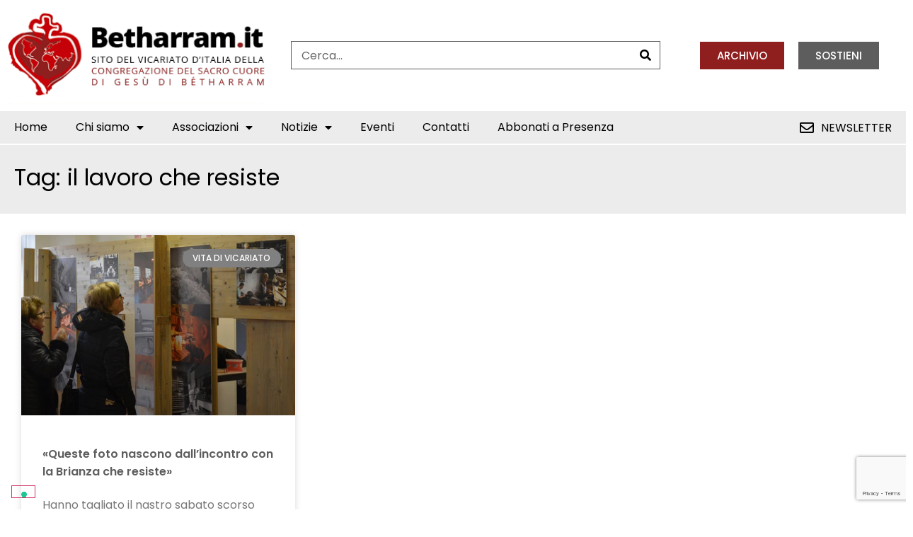

--- FILE ---
content_type: text/html; charset=UTF-8
request_url: https://www.betharram.it/tag/il-lavoro-che-resiste/
body_size: 16554
content:

<!DOCTYPE html>
<html lang="it-IT">

<head>
	<meta charset="UTF-8">
	<meta name="viewport" content="width=device-width, initial-scale=1.0" />
		<meta name='robots' content='index, follow, max-image-preview:large, max-snippet:-1, max-video-preview:-1' />

	<!-- This site is optimized with the Yoast SEO plugin v23.4 - https://yoast.com/wordpress/plugins/seo/ -->
	<title>il lavoro che resiste Archivi | Betharram.it</title>
<link data-rocket-preload as="style" href="https://fonts.googleapis.com/css?family=Poppins%3A100%2C100italic%2C200%2C200italic%2C300%2C300italic%2C400%2C400italic%2C500%2C500italic%2C600%2C600italic%2C700%2C700italic%2C800%2C800italic%2C900%2C900italic&#038;display=swap" rel="preload">
<link href="https://fonts.googleapis.com/css?family=Poppins%3A100%2C100italic%2C200%2C200italic%2C300%2C300italic%2C400%2C400italic%2C500%2C500italic%2C600%2C600italic%2C700%2C700italic%2C800%2C800italic%2C900%2C900italic&#038;display=swap" media="print" onload="this.media=&#039;all&#039;" rel="stylesheet">
<noscript><link rel="stylesheet" href="https://fonts.googleapis.com/css?family=Poppins%3A100%2C100italic%2C200%2C200italic%2C300%2C300italic%2C400%2C400italic%2C500%2C500italic%2C600%2C600italic%2C700%2C700italic%2C800%2C800italic%2C900%2C900italic&#038;display=swap"></noscript>
	<link rel="canonical" href="https://www.betharram.it/tag/il-lavoro-che-resiste/" />
	<meta property="og:locale" content="it_IT" />
	<meta property="og:type" content="article" />
	<meta property="og:title" content="il lavoro che resiste Archivi | Betharram.it" />
	<meta property="og:url" content="https://www.betharram.it/tag/il-lavoro-che-resiste/" />
	<meta property="og:site_name" content="Betharram.it" />
	<meta name="twitter:card" content="summary_large_image" />
	<script type="application/ld+json" class="yoast-schema-graph">{"@context":"https://schema.org","@graph":[{"@type":"CollectionPage","@id":"https://www.betharram.it/tag/il-lavoro-che-resiste/","url":"https://www.betharram.it/tag/il-lavoro-che-resiste/","name":"il lavoro che resiste Archivi | Betharram.it","isPartOf":{"@id":"https://www.betharram.it/#website"},"primaryImageOfPage":{"@id":"https://www.betharram.it/tag/il-lavoro-che-resiste/#primaryimage"},"image":{"@id":"https://www.betharram.it/tag/il-lavoro-che-resiste/#primaryimage"},"thumbnailUrl":"https://www.betharram.it/wp-content/uploads/2019/01/mostra-albiate-4-640x427.jpg","breadcrumb":{"@id":"https://www.betharram.it/tag/il-lavoro-che-resiste/#breadcrumb"},"inLanguage":"it-IT"},{"@type":"ImageObject","inLanguage":"it-IT","@id":"https://www.betharram.it/tag/il-lavoro-che-resiste/#primaryimage","url":"https://www.betharram.it/wp-content/uploads/2019/01/mostra-albiate-4-640x427.jpg","contentUrl":"https://www.betharram.it/wp-content/uploads/2019/01/mostra-albiate-4-640x427.jpg","width":637,"height":477},{"@type":"BreadcrumbList","@id":"https://www.betharram.it/tag/il-lavoro-che-resiste/#breadcrumb","itemListElement":[{"@type":"ListItem","position":1,"name":"Home","item":"https://www.betharram.it/"},{"@type":"ListItem","position":2,"name":"il lavoro che resiste"}]},{"@type":"WebSite","@id":"https://www.betharram.it/#website","url":"https://www.betharram.it/","name":"Betharram.it","description":"Notizie dal Vicariato italiano della congregazione del Sacro Cuore di Gesù di Bétharram","publisher":{"@id":"https://www.betharram.it/#organization"},"potentialAction":[{"@type":"SearchAction","target":{"@type":"EntryPoint","urlTemplate":"https://www.betharram.it/?s={search_term_string}"},"query-input":{"@type":"PropertyValueSpecification","valueRequired":true,"valueName":"search_term_string"}}],"inLanguage":"it-IT"},{"@type":"Organization","@id":"https://www.betharram.it/#organization","name":"Betharram","url":"https://www.betharram.it/","logo":{"@type":"ImageObject","inLanguage":"it-IT","@id":"https://www.betharram.it/#/schema/logo/image/","url":"https://www.betharram.it/wp-content/uploads/2021/11/logo.png","contentUrl":"https://www.betharram.it/wp-content/uploads/2021/11/logo.png","width":370,"height":139,"caption":"Betharram"},"image":{"@id":"https://www.betharram.it/#/schema/logo/image/"}}]}</script>
	<!-- / Yoast SEO plugin. -->


<link rel='dns-prefetch' href='//cdn.iubenda.com' />
<link href='https://fonts.gstatic.com' crossorigin rel='preconnect' />
<link rel="alternate" type="application/rss+xml" title="Betharram.it &raquo; Feed" href="https://www.betharram.it/feed/" />
<link rel="alternate" type="application/rss+xml" title="Betharram.it &raquo; il lavoro che resiste Feed del tag" href="https://www.betharram.it/tag/il-lavoro-che-resiste/feed/" />
<link rel='stylesheet' id='elementor-frontend-css' href='https://www.betharram.it/wp-content/plugins/elementor/assets/css/frontend.min.css?ver=3.32.5' media='all' />
<link rel='stylesheet' id='elementor-post-17721-css' href='https://www.betharram.it/wp-content/uploads/elementor/css/post-17721.css?ver=1766326789' media='all' />
<style id='wp-emoji-styles-inline-css'>

	img.wp-smiley, img.emoji {
		display: inline !important;
		border: none !important;
		box-shadow: none !important;
		height: 1em !important;
		width: 1em !important;
		margin: 0 0.07em !important;
		vertical-align: -0.1em !important;
		background: none !important;
		padding: 0 !important;
	}
</style>
<link rel='stylesheet' id='wp-block-library-css' href='https://www.betharram.it/wp-includes/css/dist/block-library/style.min.css?ver=6.6.4' media='all' />
<style id='global-styles-inline-css'>
:root{--wp--preset--aspect-ratio--square: 1;--wp--preset--aspect-ratio--4-3: 4/3;--wp--preset--aspect-ratio--3-4: 3/4;--wp--preset--aspect-ratio--3-2: 3/2;--wp--preset--aspect-ratio--2-3: 2/3;--wp--preset--aspect-ratio--16-9: 16/9;--wp--preset--aspect-ratio--9-16: 9/16;--wp--preset--color--black: #000000;--wp--preset--color--cyan-bluish-gray: #abb8c3;--wp--preset--color--white: #ffffff;--wp--preset--color--pale-pink: #f78da7;--wp--preset--color--vivid-red: #cf2e2e;--wp--preset--color--luminous-vivid-orange: #ff6900;--wp--preset--color--luminous-vivid-amber: #fcb900;--wp--preset--color--light-green-cyan: #7bdcb5;--wp--preset--color--vivid-green-cyan: #00d084;--wp--preset--color--pale-cyan-blue: #8ed1fc;--wp--preset--color--vivid-cyan-blue: #0693e3;--wp--preset--color--vivid-purple: #9b51e0;--wp--preset--gradient--vivid-cyan-blue-to-vivid-purple: linear-gradient(135deg,rgba(6,147,227,1) 0%,rgb(155,81,224) 100%);--wp--preset--gradient--light-green-cyan-to-vivid-green-cyan: linear-gradient(135deg,rgb(122,220,180) 0%,rgb(0,208,130) 100%);--wp--preset--gradient--luminous-vivid-amber-to-luminous-vivid-orange: linear-gradient(135deg,rgba(252,185,0,1) 0%,rgba(255,105,0,1) 100%);--wp--preset--gradient--luminous-vivid-orange-to-vivid-red: linear-gradient(135deg,rgba(255,105,0,1) 0%,rgb(207,46,46) 100%);--wp--preset--gradient--very-light-gray-to-cyan-bluish-gray: linear-gradient(135deg,rgb(238,238,238) 0%,rgb(169,184,195) 100%);--wp--preset--gradient--cool-to-warm-spectrum: linear-gradient(135deg,rgb(74,234,220) 0%,rgb(151,120,209) 20%,rgb(207,42,186) 40%,rgb(238,44,130) 60%,rgb(251,105,98) 80%,rgb(254,248,76) 100%);--wp--preset--gradient--blush-light-purple: linear-gradient(135deg,rgb(255,206,236) 0%,rgb(152,150,240) 100%);--wp--preset--gradient--blush-bordeaux: linear-gradient(135deg,rgb(254,205,165) 0%,rgb(254,45,45) 50%,rgb(107,0,62) 100%);--wp--preset--gradient--luminous-dusk: linear-gradient(135deg,rgb(255,203,112) 0%,rgb(199,81,192) 50%,rgb(65,88,208) 100%);--wp--preset--gradient--pale-ocean: linear-gradient(135deg,rgb(255,245,203) 0%,rgb(182,227,212) 50%,rgb(51,167,181) 100%);--wp--preset--gradient--electric-grass: linear-gradient(135deg,rgb(202,248,128) 0%,rgb(113,206,126) 100%);--wp--preset--gradient--midnight: linear-gradient(135deg,rgb(2,3,129) 0%,rgb(40,116,252) 100%);--wp--preset--font-size--small: 13px;--wp--preset--font-size--medium: 20px;--wp--preset--font-size--large: 36px;--wp--preset--font-size--x-large: 42px;--wp--preset--spacing--20: 0.44rem;--wp--preset--spacing--30: 0.67rem;--wp--preset--spacing--40: 1rem;--wp--preset--spacing--50: 1.5rem;--wp--preset--spacing--60: 2.25rem;--wp--preset--spacing--70: 3.38rem;--wp--preset--spacing--80: 5.06rem;--wp--preset--shadow--natural: 6px 6px 9px rgba(0, 0, 0, 0.2);--wp--preset--shadow--deep: 12px 12px 50px rgba(0, 0, 0, 0.4);--wp--preset--shadow--sharp: 6px 6px 0px rgba(0, 0, 0, 0.2);--wp--preset--shadow--outlined: 6px 6px 0px -3px rgba(255, 255, 255, 1), 6px 6px rgba(0, 0, 0, 1);--wp--preset--shadow--crisp: 6px 6px 0px rgba(0, 0, 0, 1);}:root { --wp--style--global--content-size: 800px;--wp--style--global--wide-size: 1200px; }:where(body) { margin: 0; }.wp-site-blocks > .alignleft { float: left; margin-right: 2em; }.wp-site-blocks > .alignright { float: right; margin-left: 2em; }.wp-site-blocks > .aligncenter { justify-content: center; margin-left: auto; margin-right: auto; }:where(.wp-site-blocks) > * { margin-block-start: 24px; margin-block-end: 0; }:where(.wp-site-blocks) > :first-child { margin-block-start: 0; }:where(.wp-site-blocks) > :last-child { margin-block-end: 0; }:root { --wp--style--block-gap: 24px; }:root :where(.is-layout-flow) > :first-child{margin-block-start: 0;}:root :where(.is-layout-flow) > :last-child{margin-block-end: 0;}:root :where(.is-layout-flow) > *{margin-block-start: 24px;margin-block-end: 0;}:root :where(.is-layout-constrained) > :first-child{margin-block-start: 0;}:root :where(.is-layout-constrained) > :last-child{margin-block-end: 0;}:root :where(.is-layout-constrained) > *{margin-block-start: 24px;margin-block-end: 0;}:root :where(.is-layout-flex){gap: 24px;}:root :where(.is-layout-grid){gap: 24px;}.is-layout-flow > .alignleft{float: left;margin-inline-start: 0;margin-inline-end: 2em;}.is-layout-flow > .alignright{float: right;margin-inline-start: 2em;margin-inline-end: 0;}.is-layout-flow > .aligncenter{margin-left: auto !important;margin-right: auto !important;}.is-layout-constrained > .alignleft{float: left;margin-inline-start: 0;margin-inline-end: 2em;}.is-layout-constrained > .alignright{float: right;margin-inline-start: 2em;margin-inline-end: 0;}.is-layout-constrained > .aligncenter{margin-left: auto !important;margin-right: auto !important;}.is-layout-constrained > :where(:not(.alignleft):not(.alignright):not(.alignfull)){max-width: var(--wp--style--global--content-size);margin-left: auto !important;margin-right: auto !important;}.is-layout-constrained > .alignwide{max-width: var(--wp--style--global--wide-size);}body .is-layout-flex{display: flex;}.is-layout-flex{flex-wrap: wrap;align-items: center;}.is-layout-flex > :is(*, div){margin: 0;}body .is-layout-grid{display: grid;}.is-layout-grid > :is(*, div){margin: 0;}body{padding-top: 0px;padding-right: 0px;padding-bottom: 0px;padding-left: 0px;}a:where(:not(.wp-element-button)){text-decoration: underline;}:root :where(.wp-element-button, .wp-block-button__link){background-color: #32373c;border-width: 0;color: #fff;font-family: inherit;font-size: inherit;line-height: inherit;padding: calc(0.667em + 2px) calc(1.333em + 2px);text-decoration: none;}.has-black-color{color: var(--wp--preset--color--black) !important;}.has-cyan-bluish-gray-color{color: var(--wp--preset--color--cyan-bluish-gray) !important;}.has-white-color{color: var(--wp--preset--color--white) !important;}.has-pale-pink-color{color: var(--wp--preset--color--pale-pink) !important;}.has-vivid-red-color{color: var(--wp--preset--color--vivid-red) !important;}.has-luminous-vivid-orange-color{color: var(--wp--preset--color--luminous-vivid-orange) !important;}.has-luminous-vivid-amber-color{color: var(--wp--preset--color--luminous-vivid-amber) !important;}.has-light-green-cyan-color{color: var(--wp--preset--color--light-green-cyan) !important;}.has-vivid-green-cyan-color{color: var(--wp--preset--color--vivid-green-cyan) !important;}.has-pale-cyan-blue-color{color: var(--wp--preset--color--pale-cyan-blue) !important;}.has-vivid-cyan-blue-color{color: var(--wp--preset--color--vivid-cyan-blue) !important;}.has-vivid-purple-color{color: var(--wp--preset--color--vivid-purple) !important;}.has-black-background-color{background-color: var(--wp--preset--color--black) !important;}.has-cyan-bluish-gray-background-color{background-color: var(--wp--preset--color--cyan-bluish-gray) !important;}.has-white-background-color{background-color: var(--wp--preset--color--white) !important;}.has-pale-pink-background-color{background-color: var(--wp--preset--color--pale-pink) !important;}.has-vivid-red-background-color{background-color: var(--wp--preset--color--vivid-red) !important;}.has-luminous-vivid-orange-background-color{background-color: var(--wp--preset--color--luminous-vivid-orange) !important;}.has-luminous-vivid-amber-background-color{background-color: var(--wp--preset--color--luminous-vivid-amber) !important;}.has-light-green-cyan-background-color{background-color: var(--wp--preset--color--light-green-cyan) !important;}.has-vivid-green-cyan-background-color{background-color: var(--wp--preset--color--vivid-green-cyan) !important;}.has-pale-cyan-blue-background-color{background-color: var(--wp--preset--color--pale-cyan-blue) !important;}.has-vivid-cyan-blue-background-color{background-color: var(--wp--preset--color--vivid-cyan-blue) !important;}.has-vivid-purple-background-color{background-color: var(--wp--preset--color--vivid-purple) !important;}.has-black-border-color{border-color: var(--wp--preset--color--black) !important;}.has-cyan-bluish-gray-border-color{border-color: var(--wp--preset--color--cyan-bluish-gray) !important;}.has-white-border-color{border-color: var(--wp--preset--color--white) !important;}.has-pale-pink-border-color{border-color: var(--wp--preset--color--pale-pink) !important;}.has-vivid-red-border-color{border-color: var(--wp--preset--color--vivid-red) !important;}.has-luminous-vivid-orange-border-color{border-color: var(--wp--preset--color--luminous-vivid-orange) !important;}.has-luminous-vivid-amber-border-color{border-color: var(--wp--preset--color--luminous-vivid-amber) !important;}.has-light-green-cyan-border-color{border-color: var(--wp--preset--color--light-green-cyan) !important;}.has-vivid-green-cyan-border-color{border-color: var(--wp--preset--color--vivid-green-cyan) !important;}.has-pale-cyan-blue-border-color{border-color: var(--wp--preset--color--pale-cyan-blue) !important;}.has-vivid-cyan-blue-border-color{border-color: var(--wp--preset--color--vivid-cyan-blue) !important;}.has-vivid-purple-border-color{border-color: var(--wp--preset--color--vivid-purple) !important;}.has-vivid-cyan-blue-to-vivid-purple-gradient-background{background: var(--wp--preset--gradient--vivid-cyan-blue-to-vivid-purple) !important;}.has-light-green-cyan-to-vivid-green-cyan-gradient-background{background: var(--wp--preset--gradient--light-green-cyan-to-vivid-green-cyan) !important;}.has-luminous-vivid-amber-to-luminous-vivid-orange-gradient-background{background: var(--wp--preset--gradient--luminous-vivid-amber-to-luminous-vivid-orange) !important;}.has-luminous-vivid-orange-to-vivid-red-gradient-background{background: var(--wp--preset--gradient--luminous-vivid-orange-to-vivid-red) !important;}.has-very-light-gray-to-cyan-bluish-gray-gradient-background{background: var(--wp--preset--gradient--very-light-gray-to-cyan-bluish-gray) !important;}.has-cool-to-warm-spectrum-gradient-background{background: var(--wp--preset--gradient--cool-to-warm-spectrum) !important;}.has-blush-light-purple-gradient-background{background: var(--wp--preset--gradient--blush-light-purple) !important;}.has-blush-bordeaux-gradient-background{background: var(--wp--preset--gradient--blush-bordeaux) !important;}.has-luminous-dusk-gradient-background{background: var(--wp--preset--gradient--luminous-dusk) !important;}.has-pale-ocean-gradient-background{background: var(--wp--preset--gradient--pale-ocean) !important;}.has-electric-grass-gradient-background{background: var(--wp--preset--gradient--electric-grass) !important;}.has-midnight-gradient-background{background: var(--wp--preset--gradient--midnight) !important;}.has-small-font-size{font-size: var(--wp--preset--font-size--small) !important;}.has-medium-font-size{font-size: var(--wp--preset--font-size--medium) !important;}.has-large-font-size{font-size: var(--wp--preset--font-size--large) !important;}.has-x-large-font-size{font-size: var(--wp--preset--font-size--x-large) !important;}
:root :where(.wp-block-pullquote){font-size: 1.5em;line-height: 1.6;}
</style>
<link rel='stylesheet' id='hello-elementor-css' href='https://www.betharram.it/wp-content/themes/hello-elementor/assets/css/reset.css?ver=3.4.5' media='all' />
<link rel='stylesheet' id='hello-elementor-theme-style-css' href='https://www.betharram.it/wp-content/themes/hello-elementor/assets/css/theme.css?ver=3.4.5' media='all' />
<link rel='stylesheet' id='hello-elementor-header-footer-css' href='https://www.betharram.it/wp-content/themes/hello-elementor/assets/css/header-footer.css?ver=3.4.5' media='all' />
<link rel='stylesheet' id='elementor-post-17490-css' href='https://www.betharram.it/wp-content/uploads/elementor/css/post-17490.css?ver=1766326789' media='all' />
<link rel='stylesheet' id='widget-image-css' href='https://www.betharram.it/wp-content/plugins/elementor/assets/css/widget-image.min.css?ver=3.32.5' media='all' />
<link rel='stylesheet' id='widget-nav-menu-css' href='https://www.betharram.it/wp-content/plugins/elementor-pro/assets/css/widget-nav-menu.min.css?ver=3.32.3' media='all' />
<link rel='stylesheet' id='widget-heading-css' href='https://www.betharram.it/wp-content/plugins/elementor/assets/css/widget-heading.min.css?ver=3.32.5' media='all' />
<link rel='stylesheet' id='widget-posts-css' href='https://www.betharram.it/wp-content/plugins/elementor-pro/assets/css/widget-posts.min.css?ver=3.32.3' media='all' />
<link rel='stylesheet' id='elementor-icons-css' href='https://www.betharram.it/wp-content/plugins/elementor/assets/lib/eicons/css/elementor-icons.min.css?ver=5.44.0' media='all' />
<link rel='stylesheet' id='elementor-post-17587-css' href='https://www.betharram.it/wp-content/uploads/elementor/css/post-17587.css?ver=1766326789' media='all' />
<link rel='stylesheet' id='elementor-post-18109-css' href='https://www.betharram.it/wp-content/uploads/elementor/css/post-18109.css?ver=1766326858' media='all' />
<link rel='stylesheet' id='slb_core-css' href='https://www.betharram.it/wp-content/plugins/simple-lightbox/client/css/app.css?ver=2.9.4' media='all' />
<link rel='stylesheet' id='hello-elementor-child-style-css' href='https://www.betharram.it/wp-content/themes/hello-theme-child-master/style.css?ver=1.0.0' media='all' />
<link rel='stylesheet' id='ekit-widget-styles-css' href='https://www.betharram.it/wp-content/plugins/elementskit-lite/widgets/init/assets/css/widget-styles.css?ver=3.7.5' media='all' />
<link rel='stylesheet' id='ekit-responsive-css' href='https://www.betharram.it/wp-content/plugins/elementskit-lite/widgets/init/assets/css/responsive.css?ver=3.7.5' media='all' />

<link rel='stylesheet' id='elementor-icons-shared-0-css' href='https://www.betharram.it/wp-content/plugins/elementor/assets/lib/font-awesome/css/fontawesome.min.css?ver=5.15.3' media='all' />
<link rel='stylesheet' id='elementor-icons-fa-solid-css' href='https://www.betharram.it/wp-content/plugins/elementor/assets/lib/font-awesome/css/solid.min.css?ver=5.15.3' media='all' />
<link rel='stylesheet' id='elementor-icons-fa-regular-css' href='https://www.betharram.it/wp-content/plugins/elementor/assets/lib/font-awesome/css/regular.min.css?ver=5.15.3' media='all' />

<script  type="text/javascript" class=" _iub_cs_skip" id="iubenda-head-inline-scripts-0">
var _iub = _iub || [];
_iub.csConfiguration = {"consentOnContinuedBrowsing":false,"floatingPreferencesButtonDisplay":"bottom-left","invalidateConsentWithoutLog":true,"perPurposeConsent":true,"siteId":339626,"cookiePolicyId":599641,"lang":"it", "banner":{ "acceptButtonCaptionColor":"white","acceptButtonColor":"#0073CE","acceptButtonDisplay":true,"backgroundColor":"#000001","closeButtonRejects":true,"customizeButtonCaptionColor":"white","customizeButtonColor":"#212121","customizeButtonDisplay":true,"explicitWithdrawal":true,"listPurposes":true,"position":"float-top-center","rejectButtonCaptionColor":"white","rejectButtonColor":"#383838","rejectButtonDisplay":true,"textColor":"white" }};
</script>
<script  type="text/javascript" src="//cdn.iubenda.com/cs/stable/iubenda_cs.js" charset="UTF-8" async class=" _iub_cs_skip" src="//cdn.iubenda.com/cs/stable/iubenda_cs.js?ver=3.12.4" id="iubenda-head-scripts-0-js"></script>
<script src="https://www.betharram.it/wp-includes/js/jquery/jquery.min.js?ver=3.7.1" id="jquery-core-js"></script>
<script src="https://www.betharram.it/wp-includes/js/jquery/jquery-migrate.min.js?ver=3.4.1" id="jquery-migrate-js"></script>
<link rel="https://api.w.org/" href="https://www.betharram.it/wp-json/" /><link rel="alternate" title="JSON" type="application/json" href="https://www.betharram.it/wp-json/wp/v2/tags/875" /><link rel="EditURI" type="application/rsd+xml" title="RSD" href="https://www.betharram.it/xmlrpc.php?rsd" />
<meta name="generator" content="WordPress 6.6.4" />
<meta name="generator" content="Elementor 3.32.5; features: additional_custom_breakpoints; settings: css_print_method-external, google_font-enabled, font_display-auto">
<!-- Global site tag (gtag.js) - Google Analytics -->
<script async src="https://www.googletagmanager.com/gtag/js?id=UA-64482231-1"></script>
<script>
  window.dataLayer = window.dataLayer || [];
  function gtag(){dataLayer.push(arguments);}
  gtag('js', new Date());

  gtag('config', 'UA-64482231-1');
</script>
			<style>
				.e-con.e-parent:nth-of-type(n+4):not(.e-lazyloaded):not(.e-no-lazyload),
				.e-con.e-parent:nth-of-type(n+4):not(.e-lazyloaded):not(.e-no-lazyload) * {
					background-image: none !important;
				}
				@media screen and (max-height: 1024px) {
					.e-con.e-parent:nth-of-type(n+3):not(.e-lazyloaded):not(.e-no-lazyload),
					.e-con.e-parent:nth-of-type(n+3):not(.e-lazyloaded):not(.e-no-lazyload) * {
						background-image: none !important;
					}
				}
				@media screen and (max-height: 640px) {
					.e-con.e-parent:nth-of-type(n+2):not(.e-lazyloaded):not(.e-no-lazyload),
					.e-con.e-parent:nth-of-type(n+2):not(.e-lazyloaded):not(.e-no-lazyload) * {
						background-image: none !important;
					}
				}
			</style>
			<link rel="icon" href="https://www.betharram.it/wp-content/uploads/2021/11/favicon-betharram.png" sizes="32x32" />
<link rel="icon" href="https://www.betharram.it/wp-content/uploads/2021/11/favicon-betharram.png" sizes="192x192" />
<link rel="apple-touch-icon" href="https://www.betharram.it/wp-content/uploads/2021/11/favicon-betharram.png" />
<meta name="msapplication-TileImage" content="https://www.betharram.it/wp-content/uploads/2021/11/favicon-betharram.png" />
<script>iubenda_custom_consent_manager_key="C6yj4v2c8ZCsnnuwCsxMQPm6pi40wnzB"</script><link rel="stylesheet" href="https://www.betharram.it/wp-content/plugins/grf-custom-plugin/index.css" type="text/css" media="all" />		<style id="wp-custom-css">
			.gallery-columns-3 {display:flex !important;  flex-wrap: wrap;}
.gallery-columns-3 .gallery-item {  flex-grow: 1;
  width: 33%;max-width:33%;padding:5px;margin:0px !important;box-sizing:border-box}
.gallery-columns-3 .gallery-item img { display:block;margin:auto;width:auto !important; max-height:200px;max-width:100%;position:relative }
@media only screen and (max-width: 470px) {
	.gallery-columns-3 .gallery-item { width:50%;max-width:50%}
}

.grf-menu-vicariato a {
	font-weight:600 !important;
	color:#808080 !important;
	padding-right:40px !important;
	text-transform:uppercase !important;
}

.grf-menu-amici a {
	font-weight:600 !important;
	color:#f29200 !important;
	padding-right:40px !important;
	text-transform:uppercase !important;
}

.grf-menu-mosaico a {
	font-weight:600 !important;
	color:#8f1f1e !important;
	padding-right:40px !important;
	text-transform:uppercase !important;
}

.grf-menu-giovane a {
	font-weight:600 !important;
	color:#95c221 !important;
	padding-right:40px !important;
	text-transform:uppercase !important;
}

@media only screen and (max-width: 989px) {
.elementor .elementor-column .elementor-widget-theme-post-content .gallery.gallery-size-thumbnail {
    display: block !important;
}
}
		</style>
		<meta name="generator" content="WP Rocket 3.20.0.3" data-wpr-features="wpr_preload_links wpr_desktop" /></head>

<body data-rsssl=1 class="archive tag tag-il-lavoro-che-resiste tag-875 wp-embed-responsive hello-elementor-default elementor-page-18109 elementor-default elementor-template-full-width elementor-kit-17490">

	
			<a class="skip-link screen-reader-text" href="#content">
			Skip to content		</a>
	
	
	<div data-rocket-location-hash="0fb1fb1ed3221bfca8315146d6d8ce60" class="ekit-template-content-markup ekit-template-content-header ekit-template-content-theme-support">
				<div data-rocket-location-hash="653a6f7e36d901011660d10aefd7ad01" data-elementor-type="wp-post" data-elementor-id="17721" class="elementor elementor-17721" data-elementor-post-type="elementskit_template">
						<section data-rocket-location-hash="3c821873e9cf52bb1812077c18e7ff53" class="elementor-section elementor-top-section elementor-element elementor-element-a6d0db6 elementor-section-content-middle elementor-section-boxed elementor-section-height-default elementor-section-height-default" data-id="a6d0db6" data-element_type="section">
						<div data-rocket-location-hash="d980f33cebda42b9db2d1a70c42a55aa" class="elementor-container elementor-column-gap-default">
					<div class="elementor-column elementor-col-33 elementor-top-column elementor-element elementor-element-3e665f03" data-id="3e665f03" data-element_type="column">
			<div class="elementor-widget-wrap elementor-element-populated">
						<div class="elementor-element elementor-element-562fdc0b elementor-widget elementor-widget-image" data-id="562fdc0b" data-element_type="widget" data-widget_type="image.default">
				<div class="elementor-widget-container">
																<a href="/">
							<img fetchpriority="high" width="370" height="139" src="https://www.betharram.it/wp-content/uploads/2021/11/logo.png" class="attachment-full size-full wp-image-18336" alt="" srcset="https://www.betharram.it/wp-content/uploads/2021/11/logo.png 370w, https://www.betharram.it/wp-content/uploads/2021/11/logo-300x113.png 300w" sizes="(max-width: 370px) 100vw, 370px" />								</a>
															</div>
				</div>
					</div>
		</div>
				<div class="elementor-column elementor-col-33 elementor-top-column elementor-element elementor-element-e31cfb6" data-id="e31cfb6" data-element_type="column">
			<div class="elementor-widget-wrap elementor-element-populated">
						<div class="elementor-element elementor-element-231ddf1e elementor-search-form--skin-classic elementor-search-form--button-type-icon elementor-search-form--icon-search elementor-widget elementor-widget-search-form" data-id="231ddf1e" data-element_type="widget" data-settings="{&quot;skin&quot;:&quot;classic&quot;}" data-widget_type="search-form.default">
				<div class="elementor-widget-container">
							<search role="search">
			<form class="elementor-search-form" action="https://www.betharram.it" method="get">
												<div class="elementor-search-form__container">
					<label class="elementor-screen-only" for="elementor-search-form-231ddf1e">Cerca</label>

					
					<input id="elementor-search-form-231ddf1e" placeholder="Cerca..." class="elementor-search-form__input" type="search" name="s" value="">
					
											<button class="elementor-search-form__submit" type="submit" aria-label="Cerca">
															<i aria-hidden="true" class="fas fa-search"></i>													</button>
					
									</div>
			</form>
		</search>
						</div>
				</div>
					</div>
		</div>
				<div class="elementor-column elementor-col-33 elementor-top-column elementor-element elementor-element-20be8288" data-id="20be8288" data-element_type="column">
			<div class="elementor-widget-wrap elementor-element-populated">
						<section class="elementor-section elementor-inner-section elementor-element elementor-element-2e06567 elementor-section-boxed elementor-section-height-default elementor-section-height-default" data-id="2e06567" data-element_type="section">
						<div class="elementor-container elementor-column-gap-default">
					<div class="elementor-column elementor-col-50 elementor-inner-column elementor-element elementor-element-23b7762" data-id="23b7762" data-element_type="column">
			<div class="elementor-widget-wrap elementor-element-populated">
						<div class="elementor-element elementor-element-1737e037 elementor-align-right elementor-tablet-align-right elementor-mobile-align-right elementor-widget elementor-widget-button" data-id="1737e037" data-element_type="widget" data-widget_type="button.default">
				<div class="elementor-widget-container">
									<div class="elementor-button-wrapper">
					<a class="elementor-button elementor-button-link elementor-size-sm" href="/archivio">
						<span class="elementor-button-content-wrapper">
									<span class="elementor-button-text">Archivio</span>
					</span>
					</a>
				</div>
								</div>
				</div>
					</div>
		</div>
				<div class="elementor-column elementor-col-50 elementor-inner-column elementor-element elementor-element-8712db1" data-id="8712db1" data-element_type="column">
			<div class="elementor-widget-wrap elementor-element-populated">
						<div class="elementor-element elementor-element-2ef74aeb elementor-align-left elementor-tablet-align-left elementor-mobile-align-left elementor-widget elementor-widget-button" data-id="2ef74aeb" data-element_type="widget" data-widget_type="button.default">
				<div class="elementor-widget-container">
									<div class="elementor-button-wrapper">
					<a class="elementor-button elementor-button-link elementor-size-sm" href="https://www.paypal.com/paypalme/centrobetagora">
						<span class="elementor-button-content-wrapper">
									<span class="elementor-button-text">Sostieni</span>
					</span>
					</a>
				</div>
								</div>
				</div>
					</div>
		</div>
					</div>
		</section>
					</div>
		</div>
					</div>
		</section>
				<section data-rocket-location-hash="ad8b234186b54a9e1f35d163ae5aa727" class="elementor-section elementor-top-section elementor-element elementor-element-550af390 elementor-section-content-middle elementor-reverse-tablet elementor-reverse-mobile elementor-section-boxed elementor-section-height-default elementor-section-height-default" data-id="550af390" data-element_type="section" data-settings="{&quot;background_background&quot;:&quot;classic&quot;}">
						<div class="elementor-container elementor-column-gap-default">
					<div class="elementor-column elementor-col-50 elementor-top-column elementor-element elementor-element-51258671" data-id="51258671" data-element_type="column">
			<div class="elementor-widget-wrap elementor-element-populated">
						<div class="elementor-element elementor-element-0d16e9e elementor-nav-menu--stretch elementor-nav-menu--dropdown-tablet elementor-nav-menu__text-align-aside elementor-nav-menu--toggle elementor-nav-menu--burger elementor-widget elementor-widget-nav-menu" data-id="0d16e9e" data-element_type="widget" data-settings="{&quot;full_width&quot;:&quot;stretch&quot;,&quot;layout&quot;:&quot;horizontal&quot;,&quot;submenu_icon&quot;:{&quot;value&quot;:&quot;&lt;i class=\&quot;fas fa-caret-down\&quot; aria-hidden=\&quot;true\&quot;&gt;&lt;\/i&gt;&quot;,&quot;library&quot;:&quot;fa-solid&quot;},&quot;toggle&quot;:&quot;burger&quot;}" data-widget_type="nav-menu.default">
				<div class="elementor-widget-container">
								<nav aria-label="Menu" class="elementor-nav-menu--main elementor-nav-menu__container elementor-nav-menu--layout-horizontal e--pointer-underline e--animation-fade">
				<ul id="menu-1-0d16e9e" class="elementor-nav-menu"><li class="menu-item menu-item-type-post_type menu-item-object-page menu-item-home menu-item-17577"><a href="https://www.betharram.it/" class="elementor-item">Home</a></li>
<li class="menu-item menu-item-type-post_type menu-item-object-page menu-item-has-children menu-item-17578"><a href="https://www.betharram.it/chi-siamo/" class="elementor-item">Chi siamo</a>
<ul class="sub-menu elementor-nav-menu--dropdown">
	<li class="menu-item menu-item-type-post_type menu-item-object-page menu-item-18938"><a href="https://www.betharram.it/dove-siamo/" class="elementor-sub-item">Dove siamo</a></li>
	<li class="menu-item menu-item-type-post_type menu-item-object-page menu-item-18940"><a href="https://www.betharram.it/i-religiosi/" class="elementor-sub-item">I religiosi</a></li>
</ul>
</li>
<li class="menu-item menu-item-type-custom menu-item-object-custom menu-item-has-children menu-item-17579"><a href="#" class="elementor-item elementor-item-anchor">Associazioni</a>
<ul class="sub-menu elementor-nav-menu--dropdown">
	<li class="menu-item menu-item-type-post_type menu-item-object-page menu-item-19008"><a href="https://www.betharram.it/betagora/" class="elementor-sub-item">Betagorà</a></li>
	<li class="menu-item menu-item-type-post_type menu-item-object-page menu-item-19007"><a href="https://www.betharram.it/amici-onlus/" class="elementor-sub-item">A.Mi.C.I.</a></li>
	<li class="menu-item menu-item-type-post_type menu-item-object-page menu-item-19009"><a href="https://www.betharram.it/il-mosaico/" class="elementor-sub-item">Il Mosaico</a></li>
	<li class="menu-item menu-item-type-post_type menu-item-object-page menu-item-19010"><a href="https://www.betharram.it/mondo-giovane/" class="elementor-sub-item">Mondo Giovane</a></li>
</ul>
</li>
<li class="menu-item menu-item-type-post_type menu-item-object-page current_page_parent menu-item-has-children menu-item-17580"><a href="https://www.betharram.it/notizie/" class="elementor-item">Notizie</a>
<ul class="sub-menu elementor-nav-menu--dropdown">
	<li class="grf-menu-vicariato menu-item menu-item-type-taxonomy menu-item-object-category menu-item-18944"><a href="https://www.betharram.it/category/vita-di-vicariato/" class="elementor-sub-item">Vita di Vicariato</a></li>
	<li class="grf-menu-amici menu-item menu-item-type-taxonomy menu-item-object-category menu-item-18941"><a href="https://www.betharram.it/category/missioni/" class="elementor-sub-item">Missioni</a></li>
	<li class="grf-menu-mosaico menu-item menu-item-type-taxonomy menu-item-object-category menu-item-18942"><a href="https://www.betharram.it/category/mosaico/" class="elementor-sub-item">Il Mosaico</a></li>
	<li class="grf-menu-giovane menu-item menu-item-type-taxonomy menu-item-object-category menu-item-18943"><a href="https://www.betharram.it/category/mondogiovane/" class="elementor-sub-item">Mondo Giovane</a></li>
</ul>
</li>
<li class="menu-item menu-item-type-post_type menu-item-object-page menu-item-17862"><a href="https://www.betharram.it/eventi/" class="elementor-item">Eventi</a></li>
<li class="menu-item menu-item-type-post_type menu-item-object-page menu-item-17855"><a href="https://www.betharram.it/contatti/" class="elementor-item">Contatti</a></li>
<li class="menu-item menu-item-type-post_type menu-item-object-page menu-item-19865"><a href="https://www.betharram.it/abbonamento/" class="elementor-item">Abbonati a Presenza</a></li>
</ul>			</nav>
					<div class="elementor-menu-toggle" role="button" tabindex="0" aria-label="Menu di commutazione" aria-expanded="false">
			<i aria-hidden="true" role="presentation" class="elementor-menu-toggle__icon--open eicon-menu-bar"></i><i aria-hidden="true" role="presentation" class="elementor-menu-toggle__icon--close eicon-close"></i>		</div>
					<nav class="elementor-nav-menu--dropdown elementor-nav-menu__container" aria-hidden="true">
				<ul id="menu-2-0d16e9e" class="elementor-nav-menu"><li class="menu-item menu-item-type-post_type menu-item-object-page menu-item-home menu-item-17577"><a href="https://www.betharram.it/" class="elementor-item" tabindex="-1">Home</a></li>
<li class="menu-item menu-item-type-post_type menu-item-object-page menu-item-has-children menu-item-17578"><a href="https://www.betharram.it/chi-siamo/" class="elementor-item" tabindex="-1">Chi siamo</a>
<ul class="sub-menu elementor-nav-menu--dropdown">
	<li class="menu-item menu-item-type-post_type menu-item-object-page menu-item-18938"><a href="https://www.betharram.it/dove-siamo/" class="elementor-sub-item" tabindex="-1">Dove siamo</a></li>
	<li class="menu-item menu-item-type-post_type menu-item-object-page menu-item-18940"><a href="https://www.betharram.it/i-religiosi/" class="elementor-sub-item" tabindex="-1">I religiosi</a></li>
</ul>
</li>
<li class="menu-item menu-item-type-custom menu-item-object-custom menu-item-has-children menu-item-17579"><a href="#" class="elementor-item elementor-item-anchor" tabindex="-1">Associazioni</a>
<ul class="sub-menu elementor-nav-menu--dropdown">
	<li class="menu-item menu-item-type-post_type menu-item-object-page menu-item-19008"><a href="https://www.betharram.it/betagora/" class="elementor-sub-item" tabindex="-1">Betagorà</a></li>
	<li class="menu-item menu-item-type-post_type menu-item-object-page menu-item-19007"><a href="https://www.betharram.it/amici-onlus/" class="elementor-sub-item" tabindex="-1">A.Mi.C.I.</a></li>
	<li class="menu-item menu-item-type-post_type menu-item-object-page menu-item-19009"><a href="https://www.betharram.it/il-mosaico/" class="elementor-sub-item" tabindex="-1">Il Mosaico</a></li>
	<li class="menu-item menu-item-type-post_type menu-item-object-page menu-item-19010"><a href="https://www.betharram.it/mondo-giovane/" class="elementor-sub-item" tabindex="-1">Mondo Giovane</a></li>
</ul>
</li>
<li class="menu-item menu-item-type-post_type menu-item-object-page current_page_parent menu-item-has-children menu-item-17580"><a href="https://www.betharram.it/notizie/" class="elementor-item" tabindex="-1">Notizie</a>
<ul class="sub-menu elementor-nav-menu--dropdown">
	<li class="grf-menu-vicariato menu-item menu-item-type-taxonomy menu-item-object-category menu-item-18944"><a href="https://www.betharram.it/category/vita-di-vicariato/" class="elementor-sub-item" tabindex="-1">Vita di Vicariato</a></li>
	<li class="grf-menu-amici menu-item menu-item-type-taxonomy menu-item-object-category menu-item-18941"><a href="https://www.betharram.it/category/missioni/" class="elementor-sub-item" tabindex="-1">Missioni</a></li>
	<li class="grf-menu-mosaico menu-item menu-item-type-taxonomy menu-item-object-category menu-item-18942"><a href="https://www.betharram.it/category/mosaico/" class="elementor-sub-item" tabindex="-1">Il Mosaico</a></li>
	<li class="grf-menu-giovane menu-item menu-item-type-taxonomy menu-item-object-category menu-item-18943"><a href="https://www.betharram.it/category/mondogiovane/" class="elementor-sub-item" tabindex="-1">Mondo Giovane</a></li>
</ul>
</li>
<li class="menu-item menu-item-type-post_type menu-item-object-page menu-item-17862"><a href="https://www.betharram.it/eventi/" class="elementor-item" tabindex="-1">Eventi</a></li>
<li class="menu-item menu-item-type-post_type menu-item-object-page menu-item-17855"><a href="https://www.betharram.it/contatti/" class="elementor-item" tabindex="-1">Contatti</a></li>
<li class="menu-item menu-item-type-post_type menu-item-object-page menu-item-19865"><a href="https://www.betharram.it/abbonamento/" class="elementor-item" tabindex="-1">Abbonati a Presenza</a></li>
</ul>			</nav>
						</div>
				</div>
					</div>
		</div>
				<div class="elementor-column elementor-col-50 elementor-top-column elementor-element elementor-element-3719d51c" data-id="3719d51c" data-element_type="column">
			<div class="elementor-widget-wrap elementor-element-populated">
						<div class="elementor-element elementor-element-2058a1f5 elementor-widget__width-auto elementor-view-default elementor-widget elementor-widget-icon" data-id="2058a1f5" data-element_type="widget" data-widget_type="icon.default">
				<div class="elementor-widget-container">
							<div class="elementor-icon-wrapper">
			<a class="elementor-icon" href="#newsletter">
			<i aria-hidden="true" class="far fa-envelope"></i>			</a>
		</div>
						</div>
				</div>
				<div class="elementor-element elementor-element-478a9f38 elementor-widget__width-auto elementor-widget elementor-widget-text-editor" data-id="478a9f38" data-element_type="widget" data-widget_type="text-editor.default">
				<div class="elementor-widget-container">
									<a style="color: #000;"href="#newsletter">Newsletter</a>								</div>
				</div>
					</div>
		</div>
					</div>
		</section>
				</div>
			</div>

			<div data-rocket-location-hash="6f72ff9fd80ed5db5c0905936466bebf" data-elementor-type="archive" data-elementor-id="18109" class="elementor elementor-18109 elementor-location-archive" data-elementor-post-type="elementor_library">
					<section data-rocket-location-hash="d455e42f5bb88b98f99b60adcdeacc17" class="elementor-section elementor-top-section elementor-element elementor-element-81fc656 elementor-section-boxed elementor-section-height-default elementor-section-height-default" data-id="81fc656" data-element_type="section" data-settings="{&quot;background_background&quot;:&quot;classic&quot;}">
						<div class="elementor-container elementor-column-gap-default">
					<div class="elementor-column elementor-col-100 elementor-top-column elementor-element elementor-element-3545a080" data-id="3545a080" data-element_type="column">
			<div class="elementor-widget-wrap elementor-element-populated">
						<div class="elementor-element elementor-element-30e857fb elementor-widget elementor-widget-theme-archive-title elementor-page-title elementor-widget-heading" data-id="30e857fb" data-element_type="widget" data-widget_type="theme-archive-title.default">
				<div class="elementor-widget-container">
					<h2 class="elementor-heading-title elementor-size-default">Tag: il lavoro che resiste</h2>				</div>
				</div>
					</div>
		</div>
					</div>
		</section>
				<section data-rocket-location-hash="ef278cabff62908e8a2d9c5dca02f576" class="elementor-section elementor-top-section elementor-element elementor-element-67616061 elementor-section-boxed elementor-section-height-default elementor-section-height-default" data-id="67616061" data-element_type="section">
						<div data-rocket-location-hash="f612ed634e5db3be69dcafa42eedfbe2" class="elementor-container elementor-column-gap-wider">
					<div class="elementor-column elementor-col-100 elementor-top-column elementor-element elementor-element-3ccc694c" data-id="3ccc694c" data-element_type="column">
			<div class="elementor-widget-wrap elementor-element-populated">
						<div class="elementor-element elementor-element-2878dc2b elementor-grid-3 elementor-grid-tablet-2 elementor-grid-mobile-1 elementor-posts--thumbnail-top elementor-card-shadow-yes elementor-posts__hover-gradient elementor-widget elementor-widget-archive-posts" data-id="2878dc2b" data-element_type="widget" data-settings="{&quot;pagination_type&quot;:&quot;numbers_and_prev_next&quot;,&quot;archive_cards_columns&quot;:&quot;3&quot;,&quot;archive_cards_columns_tablet&quot;:&quot;2&quot;,&quot;archive_cards_columns_mobile&quot;:&quot;1&quot;,&quot;archive_cards_row_gap&quot;:{&quot;unit&quot;:&quot;px&quot;,&quot;size&quot;:35,&quot;sizes&quot;:[]},&quot;archive_cards_row_gap_tablet&quot;:{&quot;unit&quot;:&quot;px&quot;,&quot;size&quot;:&quot;&quot;,&quot;sizes&quot;:[]},&quot;archive_cards_row_gap_mobile&quot;:{&quot;unit&quot;:&quot;px&quot;,&quot;size&quot;:&quot;&quot;,&quot;sizes&quot;:[]}}" data-widget_type="archive-posts.archive_cards">
				<div class="elementor-widget-container">
							<div class="elementor-posts-container elementor-posts elementor-posts--skin-cards elementor-grid" role="list">
				<article class="elementor-post elementor-grid-item post-13420 post type-post status-publish format-standard has-post-thumbnail hentry category-vita-di-vicariato tag-giovanna-monguzzi tag-il-dialogo-di-monza tag-il-lavoro-che-resiste tag-mostra tag-stefania-sangalli" role="listitem">
			<div class="elementor-post__card">
				<a class="elementor-post__thumbnail__link" href="https://www.betharram.it/queste-foto-nascono-dallincontro-con-la-brianza-che-resiste/" tabindex="-1" ><div class="elementor-post__thumbnail"><img width="637" height="477" src="https://www.betharram.it/wp-content/uploads/2019/01/mostra-albiate-4-640x427.jpg" class="attachment-medium_large size-medium_large wp-image-13422" alt="" decoding="async" srcset="https://www.betharram.it/wp-content/uploads/2019/01/mostra-albiate-4-640x427.jpg 637w, https://www.betharram.it/wp-content/uploads/2019/01/mostra-albiate-4-640x427-300x225.jpg 300w" sizes="(max-width: 637px) 100vw, 637px" /></div></a>
				<div class="elementor-post__badge">Vita di Vicariato</div>
				<div class="elementor-post__text">
				<h3 class="elementor-post__title">
			<a href="https://www.betharram.it/queste-foto-nascono-dallincontro-con-la-brianza-che-resiste/" >
				«Queste foto nascono dall&#8217;incontro con la Brianza che resiste»			</a>
		</h3>
				<div class="elementor-post__excerpt">
			<p>Hanno tagliato il nastro sabato scorso alla presenza di una folta rappresentanza di quella Brianza operosa che le loro fotografie raccontano. Giovanna Monguzzi e Stefania</p>
		</div>
		
		<a class="elementor-post__read-more" href="https://www.betharram.it/queste-foto-nascono-dallincontro-con-la-brianza-che-resiste/" aria-label="Leggi tutto «Queste foto nascono dall&#8217;incontro con la Brianza che resiste»" tabindex="-1" >
			Leggi tutto &gt;		</a>

				</div>
				<div class="elementor-post__meta-data">
					<span class="elementor-post-date">
			01/02/2019		</span>
				</div>
					</div>
		</article>
				</div>
		
						</div>
				</div>
					</div>
		</div>
					</div>
		</section>
				</div>
				<footer data-elementor-type="footer" data-elementor-id="17587" class="elementor elementor-17587 elementor-location-footer" data-elementor-post-type="elementor_library">
					<section class="elementor-section elementor-top-section elementor-element elementor-element-48e30482 elementor-section-content-middle elementor-section-boxed elementor-section-height-default elementor-section-height-default" data-id="48e30482" data-element_type="section" id="newsletter">
						<div class="elementor-container elementor-column-gap-default">
					<div class="elementor-column elementor-col-50 elementor-top-column elementor-element elementor-element-46608846" data-id="46608846" data-element_type="column">
			<div class="elementor-widget-wrap elementor-element-populated">
						<div class="elementor-element elementor-element-4eb9949 elementor-widget elementor-widget-image" data-id="4eb9949" data-element_type="widget" data-widget_type="image.default">
				<div class="elementor-widget-container">
															<img fetchpriority="high" width="370" height="139" src="https://www.betharram.it/wp-content/uploads/2021/11/logo.png" class="attachment-full size-full wp-image-18336" alt="" srcset="https://www.betharram.it/wp-content/uploads/2021/11/logo.png 370w, https://www.betharram.it/wp-content/uploads/2021/11/logo-300x113.png 300w" sizes="(max-width: 370px) 100vw, 370px" />															</div>
				</div>
					</div>
		</div>
				<div class="elementor-column elementor-col-50 elementor-top-column elementor-element elementor-element-2bee7660" data-id="2bee7660" data-element_type="column" data-settings="{&quot;background_background&quot;:&quot;classic&quot;}">
			<div class="elementor-widget-wrap elementor-element-populated">
						<div class="elementor-element elementor-element-544eb937 elementor-widget elementor-widget-text-editor" data-id="544eb937" data-element_type="widget" data-widget_type="text-editor.default">
				<div class="elementor-widget-container">
									<p>Newsletter</p>								</div>
				</div>
				<div class="elementor-element elementor-element-19256b07 elementor-widget elementor-widget-text-editor" data-id="19256b07" data-element_type="widget" data-widget_type="text-editor.default">
				<div class="elementor-widget-container">
									<p>Inserisci la tua email ed iscriviti alla nostra newsletter per rimanere sempre informato sulle ultime notizie ed eventi!</p>								</div>
				</div>
				<div class="elementor-element elementor-element-8b28ed3 elementor-widget elementor-widget-shortcode" data-id="8b28ed3" data-element_type="widget" data-widget_type="shortcode.default">
				<div class="elementor-widget-container">
							<div class="elementor-shortcode">
<div class="wpcf7 no-js" id="wpcf7-f18797-o1" lang="it-IT" dir="ltr">
<div class="screen-reader-response"><p role="status" aria-live="polite" aria-atomic="true"></p> <ul></ul></div>
<form action="/tag/il-lavoro-che-resiste/#wpcf7-f18797-o1" method="post" class="wpcf7-form init" aria-label="Modulo di contatto" novalidate="novalidate" data-status="init">
<div style="display: none;">
<input type="hidden" name="_wpcf7" value="18797" />
<input type="hidden" name="_wpcf7_version" value="5.9.8" />
<input type="hidden" name="_wpcf7_locale" value="it_IT" />
<input type="hidden" name="_wpcf7_unit_tag" value="wpcf7-f18797-o1" />
<input type="hidden" name="_wpcf7_container_post" value="0" />
<input type="hidden" name="_wpcf7_posted_data_hash" value="" />
<input type="hidden" name="_wpcf7_recaptcha_response" value="" />
</div>
<div class="grf-contactform gdpr-consent-solution-wrapper">
	<p><label><span> Nome e Cognome* </span> <span class="wpcf7-form-control-wrap" data-name="your-name"><input size="40" maxlength="400" class="wpcf7-form-control wpcf7-text wpcf7-validates-as-required" aria-required="true" aria-invalid="false" value="" type="text" name="your-name" /></span> </label><label><span> Email* </span> <span class="wpcf7-form-control-wrap" data-name="your-email"><input size="40" maxlength="400" class="wpcf7-form-control wpcf7-email wpcf7-validates-as-required wpcf7-text wpcf7-validates-as-email" aria-required="true" aria-invalid="false" value="" type="email" name="your-email" /></span> </label>
	</p>
	<p><label> <span></span> Leggi la nostra <a href="https://www.iubenda.com/privacy-policy/599641" class="iubenda-nostyle no-brand iubenda-noiframe iubenda-embed iubenda-noiframe " title="Privacy Policy ">Privacy Policy</a><script type="text/javascript">(function (w,d) {var loader = function () {var s = d.createElement("script"), tag = d.getElementsByTagName("script")[0]; s.src="https://cdn.iubenda.com/iubenda.js"; tag.parentNode.insertBefore(s,tag);}; if(w.addEventListener){w.addEventListener("load", loader, false);}else if(w.attachEvent){w.attachEvent("onload", loader);}else{w.onload = loader;}})(window, document);</script>*</label>
	</p>
	<p><label  data-cons-preference="consenso_trattamento_dati_marketing"> <span></span><span class="wpcf7-form-control-wrap" data-name="consenso-trattamento-dati-marketing"><span class="wpcf7-form-control wpcf7-acceptance"><span class="wpcf7-list-item"><label><input type="checkbox" name="consenso-trattamento-dati-marketing" value="1" id="consenso-trattamento-dati-marketing" aria-invalid="false" /><span class="wpcf7-list-item-label">Acconsento al trattamento dei dati per finalità di marketing: invio di offerte, informazioni, altro materiale pubblicitario, tramite contatto diretto (telefono, posta cartacea, etc.) o sistemi automatizzati (email, sms, etc.)*</span></label></span></span></span></label>
	</p>
	<p><input class="wpcf7-form-control wpcf7-submit has-spinner" type="submit" value="ISCRIVITI" />
	</p>
</div><p style="display: none !important;" class="akismet-fields-container" data-prefix="_wpcf7_ak_"><label>&#916;<textarea name="_wpcf7_ak_hp_textarea" cols="45" rows="8" maxlength="100"></textarea></label><input type="hidden" id="ak_js_1" name="_wpcf7_ak_js" value="154"/><script>document.getElementById( "ak_js_1" ).setAttribute( "value", ( new Date() ).getTime() );</script></p><div class="wpcf7-response-output" aria-hidden="true"></div>
</form>
</div>
</div>
						</div>
				</div>
					</div>
		</div>
					</div>
		</section>
				<section class="elementor-section elementor-top-section elementor-element elementor-element-0ac0acc elementor-section-boxed elementor-section-height-default elementor-section-height-default" data-id="0ac0acc" data-element_type="section" data-settings="{&quot;background_background&quot;:&quot;classic&quot;}">
						<div class="elementor-container elementor-column-gap-default">
					<div class="elementor-column elementor-col-50 elementor-top-column elementor-element elementor-element-e763501" data-id="e763501" data-element_type="column">
			<div class="elementor-widget-wrap elementor-element-populated">
						<div class="elementor-element elementor-element-cbbf1af elementor-widget elementor-widget-image" data-id="cbbf1af" data-element_type="widget" data-widget_type="image.default">
				<div class="elementor-widget-container">
															<img width="260" height="161" src="https://www.betharram.it/wp-content/uploads/2021/11/betagora-logo.png" class="attachment-full size-full wp-image-17755" alt="" />															</div>
				</div>
					</div>
		</div>
				<div class="elementor-column elementor-col-50 elementor-top-column elementor-element elementor-element-730e579" data-id="730e579" data-element_type="column">
			<div class="elementor-widget-wrap elementor-element-populated">
						<div class="elementor-element elementor-element-1fcc384 elementor-nav-menu__align-end elementor-nav-menu--dropdown-none elementor-widget elementor-widget-nav-menu" data-id="1fcc384" data-element_type="widget" data-settings="{&quot;layout&quot;:&quot;horizontal&quot;,&quot;submenu_icon&quot;:{&quot;value&quot;:&quot;&lt;i class=\&quot;fas fa-caret-down\&quot; aria-hidden=\&quot;true\&quot;&gt;&lt;\/i&gt;&quot;,&quot;library&quot;:&quot;fa-solid&quot;}}" data-widget_type="nav-menu.default">
				<div class="elementor-widget-container">
								<nav aria-label="Menu" class="elementor-nav-menu--main elementor-nav-menu__container elementor-nav-menu--layout-horizontal e--pointer-none">
				<ul id="menu-1-1fcc384" class="elementor-nav-menu"><li class="menu-item menu-item-type-post_type menu-item-object-page menu-item-home menu-item-17577"><a href="https://www.betharram.it/" class="elementor-item">Home</a></li>
<li class="menu-item menu-item-type-post_type menu-item-object-page menu-item-has-children menu-item-17578"><a href="https://www.betharram.it/chi-siamo/" class="elementor-item">Chi siamo</a>
<ul class="sub-menu elementor-nav-menu--dropdown">
	<li class="menu-item menu-item-type-post_type menu-item-object-page menu-item-18938"><a href="https://www.betharram.it/dove-siamo/" class="elementor-sub-item">Dove siamo</a></li>
	<li class="menu-item menu-item-type-post_type menu-item-object-page menu-item-18940"><a href="https://www.betharram.it/i-religiosi/" class="elementor-sub-item">I religiosi</a></li>
</ul>
</li>
<li class="menu-item menu-item-type-custom menu-item-object-custom menu-item-has-children menu-item-17579"><a href="#" class="elementor-item elementor-item-anchor">Associazioni</a>
<ul class="sub-menu elementor-nav-menu--dropdown">
	<li class="menu-item menu-item-type-post_type menu-item-object-page menu-item-19008"><a href="https://www.betharram.it/betagora/" class="elementor-sub-item">Betagorà</a></li>
	<li class="menu-item menu-item-type-post_type menu-item-object-page menu-item-19007"><a href="https://www.betharram.it/amici-onlus/" class="elementor-sub-item">A.Mi.C.I.</a></li>
	<li class="menu-item menu-item-type-post_type menu-item-object-page menu-item-19009"><a href="https://www.betharram.it/il-mosaico/" class="elementor-sub-item">Il Mosaico</a></li>
	<li class="menu-item menu-item-type-post_type menu-item-object-page menu-item-19010"><a href="https://www.betharram.it/mondo-giovane/" class="elementor-sub-item">Mondo Giovane</a></li>
</ul>
</li>
<li class="menu-item menu-item-type-post_type menu-item-object-page current_page_parent menu-item-has-children menu-item-17580"><a href="https://www.betharram.it/notizie/" class="elementor-item">Notizie</a>
<ul class="sub-menu elementor-nav-menu--dropdown">
	<li class="grf-menu-vicariato menu-item menu-item-type-taxonomy menu-item-object-category menu-item-18944"><a href="https://www.betharram.it/category/vita-di-vicariato/" class="elementor-sub-item">Vita di Vicariato</a></li>
	<li class="grf-menu-amici menu-item menu-item-type-taxonomy menu-item-object-category menu-item-18941"><a href="https://www.betharram.it/category/missioni/" class="elementor-sub-item">Missioni</a></li>
	<li class="grf-menu-mosaico menu-item menu-item-type-taxonomy menu-item-object-category menu-item-18942"><a href="https://www.betharram.it/category/mosaico/" class="elementor-sub-item">Il Mosaico</a></li>
	<li class="grf-menu-giovane menu-item menu-item-type-taxonomy menu-item-object-category menu-item-18943"><a href="https://www.betharram.it/category/mondogiovane/" class="elementor-sub-item">Mondo Giovane</a></li>
</ul>
</li>
<li class="menu-item menu-item-type-post_type menu-item-object-page menu-item-17862"><a href="https://www.betharram.it/eventi/" class="elementor-item">Eventi</a></li>
<li class="menu-item menu-item-type-post_type menu-item-object-page menu-item-17855"><a href="https://www.betharram.it/contatti/" class="elementor-item">Contatti</a></li>
<li class="menu-item menu-item-type-post_type menu-item-object-page menu-item-19865"><a href="https://www.betharram.it/abbonamento/" class="elementor-item">Abbonati a Presenza</a></li>
</ul>			</nav>
						<nav class="elementor-nav-menu--dropdown elementor-nav-menu__container" aria-hidden="true">
				<ul id="menu-2-1fcc384" class="elementor-nav-menu"><li class="menu-item menu-item-type-post_type menu-item-object-page menu-item-home menu-item-17577"><a href="https://www.betharram.it/" class="elementor-item" tabindex="-1">Home</a></li>
<li class="menu-item menu-item-type-post_type menu-item-object-page menu-item-has-children menu-item-17578"><a href="https://www.betharram.it/chi-siamo/" class="elementor-item" tabindex="-1">Chi siamo</a>
<ul class="sub-menu elementor-nav-menu--dropdown">
	<li class="menu-item menu-item-type-post_type menu-item-object-page menu-item-18938"><a href="https://www.betharram.it/dove-siamo/" class="elementor-sub-item" tabindex="-1">Dove siamo</a></li>
	<li class="menu-item menu-item-type-post_type menu-item-object-page menu-item-18940"><a href="https://www.betharram.it/i-religiosi/" class="elementor-sub-item" tabindex="-1">I religiosi</a></li>
</ul>
</li>
<li class="menu-item menu-item-type-custom menu-item-object-custom menu-item-has-children menu-item-17579"><a href="#" class="elementor-item elementor-item-anchor" tabindex="-1">Associazioni</a>
<ul class="sub-menu elementor-nav-menu--dropdown">
	<li class="menu-item menu-item-type-post_type menu-item-object-page menu-item-19008"><a href="https://www.betharram.it/betagora/" class="elementor-sub-item" tabindex="-1">Betagorà</a></li>
	<li class="menu-item menu-item-type-post_type menu-item-object-page menu-item-19007"><a href="https://www.betharram.it/amici-onlus/" class="elementor-sub-item" tabindex="-1">A.Mi.C.I.</a></li>
	<li class="menu-item menu-item-type-post_type menu-item-object-page menu-item-19009"><a href="https://www.betharram.it/il-mosaico/" class="elementor-sub-item" tabindex="-1">Il Mosaico</a></li>
	<li class="menu-item menu-item-type-post_type menu-item-object-page menu-item-19010"><a href="https://www.betharram.it/mondo-giovane/" class="elementor-sub-item" tabindex="-1">Mondo Giovane</a></li>
</ul>
</li>
<li class="menu-item menu-item-type-post_type menu-item-object-page current_page_parent menu-item-has-children menu-item-17580"><a href="https://www.betharram.it/notizie/" class="elementor-item" tabindex="-1">Notizie</a>
<ul class="sub-menu elementor-nav-menu--dropdown">
	<li class="grf-menu-vicariato menu-item menu-item-type-taxonomy menu-item-object-category menu-item-18944"><a href="https://www.betharram.it/category/vita-di-vicariato/" class="elementor-sub-item" tabindex="-1">Vita di Vicariato</a></li>
	<li class="grf-menu-amici menu-item menu-item-type-taxonomy menu-item-object-category menu-item-18941"><a href="https://www.betharram.it/category/missioni/" class="elementor-sub-item" tabindex="-1">Missioni</a></li>
	<li class="grf-menu-mosaico menu-item menu-item-type-taxonomy menu-item-object-category menu-item-18942"><a href="https://www.betharram.it/category/mosaico/" class="elementor-sub-item" tabindex="-1">Il Mosaico</a></li>
	<li class="grf-menu-giovane menu-item menu-item-type-taxonomy menu-item-object-category menu-item-18943"><a href="https://www.betharram.it/category/mondogiovane/" class="elementor-sub-item" tabindex="-1">Mondo Giovane</a></li>
</ul>
</li>
<li class="menu-item menu-item-type-post_type menu-item-object-page menu-item-17862"><a href="https://www.betharram.it/eventi/" class="elementor-item" tabindex="-1">Eventi</a></li>
<li class="menu-item menu-item-type-post_type menu-item-object-page menu-item-17855"><a href="https://www.betharram.it/contatti/" class="elementor-item" tabindex="-1">Contatti</a></li>
<li class="menu-item menu-item-type-post_type menu-item-object-page menu-item-19865"><a href="https://www.betharram.it/abbonamento/" class="elementor-item" tabindex="-1">Abbonati a Presenza</a></li>
</ul>			</nav>
						</div>
				</div>
					</div>
		</div>
					</div>
		</section>
				<section class="elementor-section elementor-top-section elementor-element elementor-element-def817d elementor-section-boxed elementor-section-height-default elementor-section-height-default" data-id="def817d" data-element_type="section" data-settings="{&quot;background_background&quot;:&quot;classic&quot;}">
						<div class="elementor-container elementor-column-gap-default">
					<div class="elementor-column elementor-col-50 elementor-top-column elementor-element elementor-element-8ca6504" data-id="8ca6504" data-element_type="column">
			<div class="elementor-widget-wrap elementor-element-populated">
						<div class="elementor-element elementor-element-771d2ad elementor-widget elementor-widget-text-editor" data-id="771d2ad" data-element_type="widget" data-widget_type="text-editor.default">
				<div class="elementor-widget-container">
									2026 © Betharram.it  |  Sito del Vicariato d’Italia della Congregazione del Sacro Cuore di Gesù di Bétharram								</div>
				</div>
					</div>
		</div>
				<div class="elementor-column elementor-col-50 elementor-top-column elementor-element elementor-element-4ad8578" data-id="4ad8578" data-element_type="column">
			<div class="elementor-widget-wrap elementor-element-populated">
						<div class="elementor-element elementor-element-a649adc elementor-widget elementor-widget-text-editor" data-id="a649adc" data-element_type="widget" data-widget_type="text-editor.default">
				<div class="elementor-widget-container">
									<a style="color:#fff;" class="iubenda-nostyle no-brand iubenda-noiframe iubenda-embed iubenda-noiframe " title="Privacy Policy " href="https://www.iubenda.com/privacy-policy/599641">Privacy Policy</a><script type="text/javascript">(function (w,d) {var loader = function () {var s = d.createElement("script"), tag = d.getElementsByTagName("script")[0]; s.src="https://cdn.iubenda.com/iubenda.js"; tag.parentNode.insertBefore(s,tag);}; if(w.addEventListener){w.addEventListener("load", loader, false);}else if(w.attachEvent){w.attachEvent("onload", loader);}else{w.onload = loader;}})(window, document);</script> | <a  style="color:#fff;" 
 class="iubenda-nostyle no-brand iubenda-noiframe iubenda-embed iubenda-noiframe " title="Cookie Policy " href="https://www.iubenda.com/privacy-policy/599641/cookie-policy">Cookie Policy</a><script type="text/javascript">(function (w,d) {var loader = function () {var s = d.createElement("script"), tag = d.getElementsByTagName("script")[0]; s.src="https://cdn.iubenda.com/iubenda.js"; tag.parentNode.insertBefore(s,tag);}; if(w.addEventListener){w.addEventListener("load", loader, false);}else if(w.attachEvent){w.attachEvent("onload", loader);}else{w.onload = loader;}})(window, document);</script>								</div>
				</div>
					</div>
		</div>
					</div>
		</section>
				</footer>
		
			<script>
				const lazyloadRunObserver = () => {
					const lazyloadBackgrounds = document.querySelectorAll( `.e-con.e-parent:not(.e-lazyloaded)` );
					const lazyloadBackgroundObserver = new IntersectionObserver( ( entries ) => {
						entries.forEach( ( entry ) => {
							if ( entry.isIntersecting ) {
								let lazyloadBackground = entry.target;
								if( lazyloadBackground ) {
									lazyloadBackground.classList.add( 'e-lazyloaded' );
								}
								lazyloadBackgroundObserver.unobserve( entry.target );
							}
						});
					}, { rootMargin: '200px 0px 200px 0px' } );
					lazyloadBackgrounds.forEach( ( lazyloadBackground ) => {
						lazyloadBackgroundObserver.observe( lazyloadBackground );
					} );
				};
				const events = [
					'DOMContentLoaded',
					'elementor/lazyload/observe',
				];
				events.forEach( ( event ) => {
					document.addEventListener( event, lazyloadRunObserver );
				} );
			</script>
			<link rel='stylesheet' id='widget-search-form-css' href='https://www.betharram.it/wp-content/plugins/elementor-pro/assets/css/widget-search-form.min.css?ver=3.32.3' media='all' />
<link rel='stylesheet' id='contact-form-7-css' href='https://www.betharram.it/wp-content/plugins/contact-form-7/includes/css/styles.css?ver=5.9.8' media='all' />
<link rel='stylesheet' id='elementor-icons-ekiticons-css' href='https://www.betharram.it/wp-content/plugins/elementskit-lite/modules/elementskit-icon-pack/assets/css/ekiticons.css?ver=3.7.5' media='all' />
<script id="iubenda-forms-js-extra">
var iubFormParams = {"wpcf7":{"18797":{"form":{"map":{"subject":{"email":"your-email","full_name":"your-name"},"preferences":{"consenso-trattamento-dati-marketing":"consenso-trattamento-dati-marketing"}}}}}};
</script>
<script src="https://www.betharram.it/wp-content/plugins/iubenda-cookie-law-solution/assets/js/frontend.js?ver=3.12.4" id="iubenda-forms-js"></script>
<script id="rocket-browser-checker-js-after">
"use strict";var _createClass=function(){function defineProperties(target,props){for(var i=0;i<props.length;i++){var descriptor=props[i];descriptor.enumerable=descriptor.enumerable||!1,descriptor.configurable=!0,"value"in descriptor&&(descriptor.writable=!0),Object.defineProperty(target,descriptor.key,descriptor)}}return function(Constructor,protoProps,staticProps){return protoProps&&defineProperties(Constructor.prototype,protoProps),staticProps&&defineProperties(Constructor,staticProps),Constructor}}();function _classCallCheck(instance,Constructor){if(!(instance instanceof Constructor))throw new TypeError("Cannot call a class as a function")}var RocketBrowserCompatibilityChecker=function(){function RocketBrowserCompatibilityChecker(options){_classCallCheck(this,RocketBrowserCompatibilityChecker),this.passiveSupported=!1,this._checkPassiveOption(this),this.options=!!this.passiveSupported&&options}return _createClass(RocketBrowserCompatibilityChecker,[{key:"_checkPassiveOption",value:function(self){try{var options={get passive(){return!(self.passiveSupported=!0)}};window.addEventListener("test",null,options),window.removeEventListener("test",null,options)}catch(err){self.passiveSupported=!1}}},{key:"initRequestIdleCallback",value:function(){!1 in window&&(window.requestIdleCallback=function(cb){var start=Date.now();return setTimeout(function(){cb({didTimeout:!1,timeRemaining:function(){return Math.max(0,50-(Date.now()-start))}})},1)}),!1 in window&&(window.cancelIdleCallback=function(id){return clearTimeout(id)})}},{key:"isDataSaverModeOn",value:function(){return"connection"in navigator&&!0===navigator.connection.saveData}},{key:"supportsLinkPrefetch",value:function(){var elem=document.createElement("link");return elem.relList&&elem.relList.supports&&elem.relList.supports("prefetch")&&window.IntersectionObserver&&"isIntersecting"in IntersectionObserverEntry.prototype}},{key:"isSlowConnection",value:function(){return"connection"in navigator&&"effectiveType"in navigator.connection&&("2g"===navigator.connection.effectiveType||"slow-2g"===navigator.connection.effectiveType)}}]),RocketBrowserCompatibilityChecker}();
</script>
<script id="rocket-preload-links-js-extra">
var RocketPreloadLinksConfig = {"excludeUris":"\/(?:.+\/)?feed(?:\/(?:.+\/?)?)?$|\/(?:.+\/)?embed\/|\/(index.php\/)?(.*)wp-json(\/.*|$)|\/refer\/|\/go\/|\/recommend\/|\/recommends\/","usesTrailingSlash":"1","imageExt":"jpg|jpeg|gif|png|tiff|bmp|webp|avif|pdf|doc|docx|xls|xlsx|php","fileExt":"jpg|jpeg|gif|png|tiff|bmp|webp|avif|pdf|doc|docx|xls|xlsx|php|html|htm","siteUrl":"https:\/\/www.betharram.it","onHoverDelay":"100","rateThrottle":"3"};
</script>
<script id="rocket-preload-links-js-after">
(function() {
"use strict";var r="function"==typeof Symbol&&"symbol"==typeof Symbol.iterator?function(e){return typeof e}:function(e){return e&&"function"==typeof Symbol&&e.constructor===Symbol&&e!==Symbol.prototype?"symbol":typeof e},e=function(){function i(e,t){for(var n=0;n<t.length;n++){var i=t[n];i.enumerable=i.enumerable||!1,i.configurable=!0,"value"in i&&(i.writable=!0),Object.defineProperty(e,i.key,i)}}return function(e,t,n){return t&&i(e.prototype,t),n&&i(e,n),e}}();function i(e,t){if(!(e instanceof t))throw new TypeError("Cannot call a class as a function")}var t=function(){function n(e,t){i(this,n),this.browser=e,this.config=t,this.options=this.browser.options,this.prefetched=new Set,this.eventTime=null,this.threshold=1111,this.numOnHover=0}return e(n,[{key:"init",value:function(){!this.browser.supportsLinkPrefetch()||this.browser.isDataSaverModeOn()||this.browser.isSlowConnection()||(this.regex={excludeUris:RegExp(this.config.excludeUris,"i"),images:RegExp(".("+this.config.imageExt+")$","i"),fileExt:RegExp(".("+this.config.fileExt+")$","i")},this._initListeners(this))}},{key:"_initListeners",value:function(e){-1<this.config.onHoverDelay&&document.addEventListener("mouseover",e.listener.bind(e),e.listenerOptions),document.addEventListener("mousedown",e.listener.bind(e),e.listenerOptions),document.addEventListener("touchstart",e.listener.bind(e),e.listenerOptions)}},{key:"listener",value:function(e){var t=e.target.closest("a"),n=this._prepareUrl(t);if(null!==n)switch(e.type){case"mousedown":case"touchstart":this._addPrefetchLink(n);break;case"mouseover":this._earlyPrefetch(t,n,"mouseout")}}},{key:"_earlyPrefetch",value:function(t,e,n){var i=this,r=setTimeout(function(){if(r=null,0===i.numOnHover)setTimeout(function(){return i.numOnHover=0},1e3);else if(i.numOnHover>i.config.rateThrottle)return;i.numOnHover++,i._addPrefetchLink(e)},this.config.onHoverDelay);t.addEventListener(n,function e(){t.removeEventListener(n,e,{passive:!0}),null!==r&&(clearTimeout(r),r=null)},{passive:!0})}},{key:"_addPrefetchLink",value:function(i){return this.prefetched.add(i.href),new Promise(function(e,t){var n=document.createElement("link");n.rel="prefetch",n.href=i.href,n.onload=e,n.onerror=t,document.head.appendChild(n)}).catch(function(){})}},{key:"_prepareUrl",value:function(e){if(null===e||"object"!==(void 0===e?"undefined":r(e))||!1 in e||-1===["http:","https:"].indexOf(e.protocol))return null;var t=e.href.substring(0,this.config.siteUrl.length),n=this._getPathname(e.href,t),i={original:e.href,protocol:e.protocol,origin:t,pathname:n,href:t+n};return this._isLinkOk(i)?i:null}},{key:"_getPathname",value:function(e,t){var n=t?e.substring(this.config.siteUrl.length):e;return n.startsWith("/")||(n="/"+n),this._shouldAddTrailingSlash(n)?n+"/":n}},{key:"_shouldAddTrailingSlash",value:function(e){return this.config.usesTrailingSlash&&!e.endsWith("/")&&!this.regex.fileExt.test(e)}},{key:"_isLinkOk",value:function(e){return null!==e&&"object"===(void 0===e?"undefined":r(e))&&(!this.prefetched.has(e.href)&&e.origin===this.config.siteUrl&&-1===e.href.indexOf("?")&&-1===e.href.indexOf("#")&&!this.regex.excludeUris.test(e.href)&&!this.regex.images.test(e.href))}}],[{key:"run",value:function(){"undefined"!=typeof RocketPreloadLinksConfig&&new n(new RocketBrowserCompatibilityChecker({capture:!0,passive:!0}),RocketPreloadLinksConfig).init()}}]),n}();t.run();
}());
</script>
<script src="https://www.betharram.it/wp-content/themes/hello-elementor/assets/js/hello-frontend.js?ver=3.4.5" id="hello-theme-frontend-js"></script>
<script src="https://www.betharram.it/wp-content/plugins/elementor/assets/js/webpack.runtime.min.js?ver=3.32.5" id="elementor-webpack-runtime-js"></script>
<script src="https://www.betharram.it/wp-content/plugins/elementor/assets/js/frontend-modules.min.js?ver=3.32.5" id="elementor-frontend-modules-js"></script>
<script src="https://www.betharram.it/wp-includes/js/jquery/ui/core.min.js?ver=1.13.3" id="jquery-ui-core-js"></script>
<script id="elementor-frontend-js-before">
var elementorFrontendConfig = {"environmentMode":{"edit":false,"wpPreview":false,"isScriptDebug":false},"i18n":{"shareOnFacebook":"Condividi su Facebook","shareOnTwitter":"Condividi su Twitter","pinIt":"Pinterest","download":"Download","downloadImage":"Scarica immagine","fullscreen":"Schermo intero","zoom":"Zoom","share":"Condividi","playVideo":"Riproduci video","previous":"Precedente","next":"Successivo","close":"Chiudi","a11yCarouselPrevSlideMessage":"Diapositiva precedente","a11yCarouselNextSlideMessage":"Prossima diapositiva","a11yCarouselFirstSlideMessage":"Questa \u00e9 la prima diapositiva","a11yCarouselLastSlideMessage":"Questa \u00e8 l'ultima diapositiva","a11yCarouselPaginationBulletMessage":"Vai alla diapositiva"},"is_rtl":false,"breakpoints":{"xs":0,"sm":480,"md":768,"lg":1025,"xl":1440,"xxl":1600},"responsive":{"breakpoints":{"mobile":{"label":"Mobile Portrait","value":767,"default_value":767,"direction":"max","is_enabled":true},"mobile_extra":{"label":"Mobile Landscape","value":880,"default_value":880,"direction":"max","is_enabled":false},"tablet":{"label":"Tablet verticale","value":1024,"default_value":1024,"direction":"max","is_enabled":true},"tablet_extra":{"label":"Tablet orizzontale","value":1200,"default_value":1200,"direction":"max","is_enabled":false},"laptop":{"label":"Laptop","value":1366,"default_value":1366,"direction":"max","is_enabled":false},"widescreen":{"label":"Widescreen","value":2400,"default_value":2400,"direction":"min","is_enabled":false}},"hasCustomBreakpoints":false},"version":"3.32.5","is_static":false,"experimentalFeatures":{"additional_custom_breakpoints":true,"theme_builder_v2":true,"hello-theme-header-footer":true,"landing-pages":true,"home_screen":true,"global_classes_should_enforce_capabilities":true,"e_variables":true,"cloud-library":true,"e_opt_in_v4_page":true,"import-export-customization":true,"e_pro_variables":true},"urls":{"assets":"https:\/\/www.betharram.it\/wp-content\/plugins\/elementor\/assets\/","ajaxurl":"https:\/\/www.betharram.it\/wp-admin\/admin-ajax.php","uploadUrl":"https:\/\/www.betharram.it\/wp-content\/uploads"},"nonces":{"floatingButtonsClickTracking":"bd5cc25c21"},"swiperClass":"swiper","settings":{"editorPreferences":[]},"kit":{"active_breakpoints":["viewport_mobile","viewport_tablet"],"global_image_lightbox":"yes","lightbox_enable_counter":"yes","lightbox_enable_fullscreen":"yes","lightbox_enable_zoom":"yes","lightbox_enable_share":"yes","lightbox_title_src":"title","lightbox_description_src":"description","hello_header_logo_type":"title","hello_header_menu_layout":"horizontal","hello_footer_logo_type":"logo"},"post":{"id":0,"title":"il lavoro che resiste Archivi | Betharram.it","excerpt":""}};
</script>
<script src="https://www.betharram.it/wp-content/plugins/elementor/assets/js/frontend.min.js?ver=3.32.5" id="elementor-frontend-js"></script>
<script src="https://www.betharram.it/wp-content/plugins/elementor-pro/assets/lib/smartmenus/jquery.smartmenus.min.js?ver=1.2.1" id="smartmenus-js"></script>
<script src="https://www.betharram.it/wp-includes/js/imagesloaded.min.js?ver=5.0.0" id="imagesloaded-js"></script>
<script src="https://www.betharram.it/wp-content/plugins/elementskit-lite/libs/framework/assets/js/frontend-script.js?ver=3.7.5" id="elementskit-framework-js-frontend-js"></script>
<script id="elementskit-framework-js-frontend-js-after">
		var elementskit = {
			resturl: 'https://www.betharram.it/wp-json/elementskit/v1/',
		}

		
</script>
<script src="https://www.betharram.it/wp-content/plugins/elementskit-lite/widgets/init/assets/js/widget-scripts.js?ver=3.7.5" id="ekit-widget-scripts-js"></script>
<script src="https://www.google.com/recaptcha/api.js?render=6LdTABIgAAAAAOQoUGFwAskdnfPJeEB5Ga-9pFMc&amp;ver=3.0" id="google-recaptcha-js"></script>
<script src="https://www.betharram.it/wp-includes/js/dist/vendor/wp-polyfill.min.js?ver=3.15.0" id="wp-polyfill-js"></script>
<script id="wpcf7-recaptcha-js-extra">
var wpcf7_recaptcha = {"sitekey":"6LdTABIgAAAAAOQoUGFwAskdnfPJeEB5Ga-9pFMc","actions":{"homepage":"homepage","contactform":"contactform"}};
</script>
<script src="https://www.betharram.it/wp-content/plugins/contact-form-7/modules/recaptcha/index.js?ver=5.9.8" id="wpcf7-recaptcha-js"></script>
<script src="//cdn.iubenda.com/cons/iubenda_cons.js?ver=3.12.4" id="iubenda-cons-cdn-js"></script>
<script id="iubenda-cons-js-extra">
var iubConsParams = {"api_key":"C6yj4v2c8ZCsnnuwCsxMQPm6pi40wnzB","log_level":"error","logger":"console","send_from_local_storage_at_load":"true"};
</script>
<script src="https://www.betharram.it/wp-content/plugins/iubenda-cookie-law-solution/assets/js/cons.js?ver=3.12.4" id="iubenda-cons-js"></script>
<script src="https://www.betharram.it/wp-content/plugins/gdpr-consent-solution/custom_consent_manager.js?ver=6.6.4" id="iubenda-custom-gdpr-solution-js"></script>
<script src="https://www.betharram.it/wp-content/plugins/grf-custom-plugin/index.js?ver=6.6.4" id="grf-custom-script-js"></script>
<script src="https://www.betharram.it/wp-includes/js/dist/hooks.min.js?ver=2810c76e705dd1a53b18" id="wp-hooks-js"></script>
<script src="https://www.betharram.it/wp-includes/js/dist/i18n.min.js?ver=5e580eb46a90c2b997e6" id="wp-i18n-js"></script>
<script id="wp-i18n-js-after">
wp.i18n.setLocaleData( { 'text direction\u0004ltr': [ 'ltr' ] } );
</script>
<script src="https://www.betharram.it/wp-content/plugins/contact-form-7/includes/swv/js/index.js?ver=5.9.8" id="swv-js"></script>
<script id="contact-form-7-js-extra">
var wpcf7 = {"api":{"root":"https:\/\/www.betharram.it\/wp-json\/","namespace":"contact-form-7\/v1"},"cached":"1"};
</script>
<script id="contact-form-7-js-translations">
( function( domain, translations ) {
	var localeData = translations.locale_data[ domain ] || translations.locale_data.messages;
	localeData[""].domain = domain;
	wp.i18n.setLocaleData( localeData, domain );
} )( "contact-form-7", {"translation-revision-date":"2024-08-13 15:55:30+0000","generator":"GlotPress\/4.0.1","domain":"messages","locale_data":{"messages":{"":{"domain":"messages","plural-forms":"nplurals=2; plural=n != 1;","lang":"it"},"This contact form is placed in the wrong place.":["Questo modulo di contatto \u00e8 posizionato nel posto sbagliato."],"Error:":["Errore:"]}},"comment":{"reference":"includes\/js\/index.js"}} );
</script>
<script src="https://www.betharram.it/wp-content/plugins/contact-form-7/includes/js/index.js?ver=5.9.8" id="contact-form-7-js"></script>
<script defer src="https://www.betharram.it/wp-content/plugins/akismet/_inc/akismet-frontend.js?ver=1763015792" id="akismet-frontend-js"></script>
<script src="https://www.betharram.it/wp-content/plugins/elementor-pro/assets/js/webpack-pro.runtime.min.js?ver=3.32.3" id="elementor-pro-webpack-runtime-js"></script>
<script id="elementor-pro-frontend-js-before">
var ElementorProFrontendConfig = {"ajaxurl":"https:\/\/www.betharram.it\/wp-admin\/admin-ajax.php","nonce":"6fc7434a9f","urls":{"assets":"https:\/\/www.betharram.it\/wp-content\/plugins\/elementor-pro\/assets\/","rest":"https:\/\/www.betharram.it\/wp-json\/"},"settings":{"lazy_load_background_images":true},"popup":{"hasPopUps":false},"shareButtonsNetworks":{"facebook":{"title":"Facebook","has_counter":true},"twitter":{"title":"Twitter"},"linkedin":{"title":"LinkedIn","has_counter":true},"pinterest":{"title":"Pinterest","has_counter":true},"reddit":{"title":"Reddit","has_counter":true},"vk":{"title":"VK","has_counter":true},"odnoklassniki":{"title":"OK","has_counter":true},"tumblr":{"title":"Tumblr"},"digg":{"title":"Digg"},"skype":{"title":"Skype"},"stumbleupon":{"title":"StumbleUpon","has_counter":true},"mix":{"title":"Mix"},"telegram":{"title":"Telegram"},"pocket":{"title":"Pocket","has_counter":true},"xing":{"title":"XING","has_counter":true},"whatsapp":{"title":"WhatsApp"},"email":{"title":"Email"},"print":{"title":"Print"},"x-twitter":{"title":"X"},"threads":{"title":"Threads"}},"facebook_sdk":{"lang":"it_IT","app_id":""},"lottie":{"defaultAnimationUrl":"https:\/\/www.betharram.it\/wp-content\/plugins\/elementor-pro\/modules\/lottie\/assets\/animations\/default.json"}};
</script>
<script src="https://www.betharram.it/wp-content/plugins/elementor-pro/assets/js/frontend.min.js?ver=3.32.3" id="elementor-pro-frontend-js"></script>
<script src="https://www.betharram.it/wp-content/plugins/elementor-pro/assets/js/elements-handlers.min.js?ver=3.32.3" id="pro-elements-handlers-js"></script>
<script src="https://www.betharram.it/wp-content/plugins/elementskit-lite/widgets/init/assets/js/animate-circle.min.js?ver=3.7.5" id="animate-circle-js"></script>
<script id="elementskit-elementor-js-extra">
var ekit_config = {"ajaxurl":"https:\/\/www.betharram.it\/wp-admin\/admin-ajax.php","nonce":"6ab847f531"};
</script>
<script src="https://www.betharram.it/wp-content/plugins/elementskit-lite/widgets/init/assets/js/elementor.js?ver=3.7.5" id="elementskit-elementor-js"></script>
<script type="text/javascript" id="slb_context">/* <![CDATA[ */if ( !!window.jQuery ) {(function($){$(document).ready(function(){if ( !!window.SLB ) { {$.extend(SLB, {"context":["public","user_guest"]});} }})})(jQuery);}/* ]]> */</script>

<script>var rocket_beacon_data = {"ajax_url":"https:\/\/www.betharram.it\/wp-admin\/admin-ajax.php","nonce":"fde5c1ab65","url":"https:\/\/www.betharram.it\/tag\/il-lavoro-che-resiste","is_mobile":false,"width_threshold":1600,"height_threshold":700,"delay":500,"debug":null,"status":{"atf":true,"lrc":true,"preconnect_external_domain":true},"elements":"img, video, picture, p, main, div, li, svg, section, header, span","lrc_threshold":1800,"preconnect_external_domain_elements":["link","script","iframe"],"preconnect_external_domain_exclusions":["static.cloudflareinsights.com","rel=\"profile\"","rel=\"preconnect\"","rel=\"dns-prefetch\"","rel=\"icon\""]}</script><script data-name="wpr-wpr-beacon" src='https://www.betharram.it/wp-content/plugins/wp-rocket/assets/js/wpr-beacon.min.js' async></script></body>
</html>

<!-- This website is like a Rocket, isn't it? Performance optimized by WP Rocket. Learn more: https://wp-rocket.me -->

--- FILE ---
content_type: text/html; charset=utf-8
request_url: https://www.google.com/recaptcha/api2/anchor?ar=1&k=6LdTABIgAAAAAOQoUGFwAskdnfPJeEB5Ga-9pFMc&co=aHR0cHM6Ly93d3cuYmV0aGFycmFtLml0OjQ0Mw..&hl=en&v=PoyoqOPhxBO7pBk68S4YbpHZ&size=invisible&anchor-ms=20000&execute-ms=30000&cb=eougcf2ciuxm
body_size: 48298
content:
<!DOCTYPE HTML><html dir="ltr" lang="en"><head><meta http-equiv="Content-Type" content="text/html; charset=UTF-8">
<meta http-equiv="X-UA-Compatible" content="IE=edge">
<title>reCAPTCHA</title>
<style type="text/css">
/* cyrillic-ext */
@font-face {
  font-family: 'Roboto';
  font-style: normal;
  font-weight: 400;
  font-stretch: 100%;
  src: url(//fonts.gstatic.com/s/roboto/v48/KFO7CnqEu92Fr1ME7kSn66aGLdTylUAMa3GUBHMdazTgWw.woff2) format('woff2');
  unicode-range: U+0460-052F, U+1C80-1C8A, U+20B4, U+2DE0-2DFF, U+A640-A69F, U+FE2E-FE2F;
}
/* cyrillic */
@font-face {
  font-family: 'Roboto';
  font-style: normal;
  font-weight: 400;
  font-stretch: 100%;
  src: url(//fonts.gstatic.com/s/roboto/v48/KFO7CnqEu92Fr1ME7kSn66aGLdTylUAMa3iUBHMdazTgWw.woff2) format('woff2');
  unicode-range: U+0301, U+0400-045F, U+0490-0491, U+04B0-04B1, U+2116;
}
/* greek-ext */
@font-face {
  font-family: 'Roboto';
  font-style: normal;
  font-weight: 400;
  font-stretch: 100%;
  src: url(//fonts.gstatic.com/s/roboto/v48/KFO7CnqEu92Fr1ME7kSn66aGLdTylUAMa3CUBHMdazTgWw.woff2) format('woff2');
  unicode-range: U+1F00-1FFF;
}
/* greek */
@font-face {
  font-family: 'Roboto';
  font-style: normal;
  font-weight: 400;
  font-stretch: 100%;
  src: url(//fonts.gstatic.com/s/roboto/v48/KFO7CnqEu92Fr1ME7kSn66aGLdTylUAMa3-UBHMdazTgWw.woff2) format('woff2');
  unicode-range: U+0370-0377, U+037A-037F, U+0384-038A, U+038C, U+038E-03A1, U+03A3-03FF;
}
/* math */
@font-face {
  font-family: 'Roboto';
  font-style: normal;
  font-weight: 400;
  font-stretch: 100%;
  src: url(//fonts.gstatic.com/s/roboto/v48/KFO7CnqEu92Fr1ME7kSn66aGLdTylUAMawCUBHMdazTgWw.woff2) format('woff2');
  unicode-range: U+0302-0303, U+0305, U+0307-0308, U+0310, U+0312, U+0315, U+031A, U+0326-0327, U+032C, U+032F-0330, U+0332-0333, U+0338, U+033A, U+0346, U+034D, U+0391-03A1, U+03A3-03A9, U+03B1-03C9, U+03D1, U+03D5-03D6, U+03F0-03F1, U+03F4-03F5, U+2016-2017, U+2034-2038, U+203C, U+2040, U+2043, U+2047, U+2050, U+2057, U+205F, U+2070-2071, U+2074-208E, U+2090-209C, U+20D0-20DC, U+20E1, U+20E5-20EF, U+2100-2112, U+2114-2115, U+2117-2121, U+2123-214F, U+2190, U+2192, U+2194-21AE, U+21B0-21E5, U+21F1-21F2, U+21F4-2211, U+2213-2214, U+2216-22FF, U+2308-230B, U+2310, U+2319, U+231C-2321, U+2336-237A, U+237C, U+2395, U+239B-23B7, U+23D0, U+23DC-23E1, U+2474-2475, U+25AF, U+25B3, U+25B7, U+25BD, U+25C1, U+25CA, U+25CC, U+25FB, U+266D-266F, U+27C0-27FF, U+2900-2AFF, U+2B0E-2B11, U+2B30-2B4C, U+2BFE, U+3030, U+FF5B, U+FF5D, U+1D400-1D7FF, U+1EE00-1EEFF;
}
/* symbols */
@font-face {
  font-family: 'Roboto';
  font-style: normal;
  font-weight: 400;
  font-stretch: 100%;
  src: url(//fonts.gstatic.com/s/roboto/v48/KFO7CnqEu92Fr1ME7kSn66aGLdTylUAMaxKUBHMdazTgWw.woff2) format('woff2');
  unicode-range: U+0001-000C, U+000E-001F, U+007F-009F, U+20DD-20E0, U+20E2-20E4, U+2150-218F, U+2190, U+2192, U+2194-2199, U+21AF, U+21E6-21F0, U+21F3, U+2218-2219, U+2299, U+22C4-22C6, U+2300-243F, U+2440-244A, U+2460-24FF, U+25A0-27BF, U+2800-28FF, U+2921-2922, U+2981, U+29BF, U+29EB, U+2B00-2BFF, U+4DC0-4DFF, U+FFF9-FFFB, U+10140-1018E, U+10190-1019C, U+101A0, U+101D0-101FD, U+102E0-102FB, U+10E60-10E7E, U+1D2C0-1D2D3, U+1D2E0-1D37F, U+1F000-1F0FF, U+1F100-1F1AD, U+1F1E6-1F1FF, U+1F30D-1F30F, U+1F315, U+1F31C, U+1F31E, U+1F320-1F32C, U+1F336, U+1F378, U+1F37D, U+1F382, U+1F393-1F39F, U+1F3A7-1F3A8, U+1F3AC-1F3AF, U+1F3C2, U+1F3C4-1F3C6, U+1F3CA-1F3CE, U+1F3D4-1F3E0, U+1F3ED, U+1F3F1-1F3F3, U+1F3F5-1F3F7, U+1F408, U+1F415, U+1F41F, U+1F426, U+1F43F, U+1F441-1F442, U+1F444, U+1F446-1F449, U+1F44C-1F44E, U+1F453, U+1F46A, U+1F47D, U+1F4A3, U+1F4B0, U+1F4B3, U+1F4B9, U+1F4BB, U+1F4BF, U+1F4C8-1F4CB, U+1F4D6, U+1F4DA, U+1F4DF, U+1F4E3-1F4E6, U+1F4EA-1F4ED, U+1F4F7, U+1F4F9-1F4FB, U+1F4FD-1F4FE, U+1F503, U+1F507-1F50B, U+1F50D, U+1F512-1F513, U+1F53E-1F54A, U+1F54F-1F5FA, U+1F610, U+1F650-1F67F, U+1F687, U+1F68D, U+1F691, U+1F694, U+1F698, U+1F6AD, U+1F6B2, U+1F6B9-1F6BA, U+1F6BC, U+1F6C6-1F6CF, U+1F6D3-1F6D7, U+1F6E0-1F6EA, U+1F6F0-1F6F3, U+1F6F7-1F6FC, U+1F700-1F7FF, U+1F800-1F80B, U+1F810-1F847, U+1F850-1F859, U+1F860-1F887, U+1F890-1F8AD, U+1F8B0-1F8BB, U+1F8C0-1F8C1, U+1F900-1F90B, U+1F93B, U+1F946, U+1F984, U+1F996, U+1F9E9, U+1FA00-1FA6F, U+1FA70-1FA7C, U+1FA80-1FA89, U+1FA8F-1FAC6, U+1FACE-1FADC, U+1FADF-1FAE9, U+1FAF0-1FAF8, U+1FB00-1FBFF;
}
/* vietnamese */
@font-face {
  font-family: 'Roboto';
  font-style: normal;
  font-weight: 400;
  font-stretch: 100%;
  src: url(//fonts.gstatic.com/s/roboto/v48/KFO7CnqEu92Fr1ME7kSn66aGLdTylUAMa3OUBHMdazTgWw.woff2) format('woff2');
  unicode-range: U+0102-0103, U+0110-0111, U+0128-0129, U+0168-0169, U+01A0-01A1, U+01AF-01B0, U+0300-0301, U+0303-0304, U+0308-0309, U+0323, U+0329, U+1EA0-1EF9, U+20AB;
}
/* latin-ext */
@font-face {
  font-family: 'Roboto';
  font-style: normal;
  font-weight: 400;
  font-stretch: 100%;
  src: url(//fonts.gstatic.com/s/roboto/v48/KFO7CnqEu92Fr1ME7kSn66aGLdTylUAMa3KUBHMdazTgWw.woff2) format('woff2');
  unicode-range: U+0100-02BA, U+02BD-02C5, U+02C7-02CC, U+02CE-02D7, U+02DD-02FF, U+0304, U+0308, U+0329, U+1D00-1DBF, U+1E00-1E9F, U+1EF2-1EFF, U+2020, U+20A0-20AB, U+20AD-20C0, U+2113, U+2C60-2C7F, U+A720-A7FF;
}
/* latin */
@font-face {
  font-family: 'Roboto';
  font-style: normal;
  font-weight: 400;
  font-stretch: 100%;
  src: url(//fonts.gstatic.com/s/roboto/v48/KFO7CnqEu92Fr1ME7kSn66aGLdTylUAMa3yUBHMdazQ.woff2) format('woff2');
  unicode-range: U+0000-00FF, U+0131, U+0152-0153, U+02BB-02BC, U+02C6, U+02DA, U+02DC, U+0304, U+0308, U+0329, U+2000-206F, U+20AC, U+2122, U+2191, U+2193, U+2212, U+2215, U+FEFF, U+FFFD;
}
/* cyrillic-ext */
@font-face {
  font-family: 'Roboto';
  font-style: normal;
  font-weight: 500;
  font-stretch: 100%;
  src: url(//fonts.gstatic.com/s/roboto/v48/KFO7CnqEu92Fr1ME7kSn66aGLdTylUAMa3GUBHMdazTgWw.woff2) format('woff2');
  unicode-range: U+0460-052F, U+1C80-1C8A, U+20B4, U+2DE0-2DFF, U+A640-A69F, U+FE2E-FE2F;
}
/* cyrillic */
@font-face {
  font-family: 'Roboto';
  font-style: normal;
  font-weight: 500;
  font-stretch: 100%;
  src: url(//fonts.gstatic.com/s/roboto/v48/KFO7CnqEu92Fr1ME7kSn66aGLdTylUAMa3iUBHMdazTgWw.woff2) format('woff2');
  unicode-range: U+0301, U+0400-045F, U+0490-0491, U+04B0-04B1, U+2116;
}
/* greek-ext */
@font-face {
  font-family: 'Roboto';
  font-style: normal;
  font-weight: 500;
  font-stretch: 100%;
  src: url(//fonts.gstatic.com/s/roboto/v48/KFO7CnqEu92Fr1ME7kSn66aGLdTylUAMa3CUBHMdazTgWw.woff2) format('woff2');
  unicode-range: U+1F00-1FFF;
}
/* greek */
@font-face {
  font-family: 'Roboto';
  font-style: normal;
  font-weight: 500;
  font-stretch: 100%;
  src: url(//fonts.gstatic.com/s/roboto/v48/KFO7CnqEu92Fr1ME7kSn66aGLdTylUAMa3-UBHMdazTgWw.woff2) format('woff2');
  unicode-range: U+0370-0377, U+037A-037F, U+0384-038A, U+038C, U+038E-03A1, U+03A3-03FF;
}
/* math */
@font-face {
  font-family: 'Roboto';
  font-style: normal;
  font-weight: 500;
  font-stretch: 100%;
  src: url(//fonts.gstatic.com/s/roboto/v48/KFO7CnqEu92Fr1ME7kSn66aGLdTylUAMawCUBHMdazTgWw.woff2) format('woff2');
  unicode-range: U+0302-0303, U+0305, U+0307-0308, U+0310, U+0312, U+0315, U+031A, U+0326-0327, U+032C, U+032F-0330, U+0332-0333, U+0338, U+033A, U+0346, U+034D, U+0391-03A1, U+03A3-03A9, U+03B1-03C9, U+03D1, U+03D5-03D6, U+03F0-03F1, U+03F4-03F5, U+2016-2017, U+2034-2038, U+203C, U+2040, U+2043, U+2047, U+2050, U+2057, U+205F, U+2070-2071, U+2074-208E, U+2090-209C, U+20D0-20DC, U+20E1, U+20E5-20EF, U+2100-2112, U+2114-2115, U+2117-2121, U+2123-214F, U+2190, U+2192, U+2194-21AE, U+21B0-21E5, U+21F1-21F2, U+21F4-2211, U+2213-2214, U+2216-22FF, U+2308-230B, U+2310, U+2319, U+231C-2321, U+2336-237A, U+237C, U+2395, U+239B-23B7, U+23D0, U+23DC-23E1, U+2474-2475, U+25AF, U+25B3, U+25B7, U+25BD, U+25C1, U+25CA, U+25CC, U+25FB, U+266D-266F, U+27C0-27FF, U+2900-2AFF, U+2B0E-2B11, U+2B30-2B4C, U+2BFE, U+3030, U+FF5B, U+FF5D, U+1D400-1D7FF, U+1EE00-1EEFF;
}
/* symbols */
@font-face {
  font-family: 'Roboto';
  font-style: normal;
  font-weight: 500;
  font-stretch: 100%;
  src: url(//fonts.gstatic.com/s/roboto/v48/KFO7CnqEu92Fr1ME7kSn66aGLdTylUAMaxKUBHMdazTgWw.woff2) format('woff2');
  unicode-range: U+0001-000C, U+000E-001F, U+007F-009F, U+20DD-20E0, U+20E2-20E4, U+2150-218F, U+2190, U+2192, U+2194-2199, U+21AF, U+21E6-21F0, U+21F3, U+2218-2219, U+2299, U+22C4-22C6, U+2300-243F, U+2440-244A, U+2460-24FF, U+25A0-27BF, U+2800-28FF, U+2921-2922, U+2981, U+29BF, U+29EB, U+2B00-2BFF, U+4DC0-4DFF, U+FFF9-FFFB, U+10140-1018E, U+10190-1019C, U+101A0, U+101D0-101FD, U+102E0-102FB, U+10E60-10E7E, U+1D2C0-1D2D3, U+1D2E0-1D37F, U+1F000-1F0FF, U+1F100-1F1AD, U+1F1E6-1F1FF, U+1F30D-1F30F, U+1F315, U+1F31C, U+1F31E, U+1F320-1F32C, U+1F336, U+1F378, U+1F37D, U+1F382, U+1F393-1F39F, U+1F3A7-1F3A8, U+1F3AC-1F3AF, U+1F3C2, U+1F3C4-1F3C6, U+1F3CA-1F3CE, U+1F3D4-1F3E0, U+1F3ED, U+1F3F1-1F3F3, U+1F3F5-1F3F7, U+1F408, U+1F415, U+1F41F, U+1F426, U+1F43F, U+1F441-1F442, U+1F444, U+1F446-1F449, U+1F44C-1F44E, U+1F453, U+1F46A, U+1F47D, U+1F4A3, U+1F4B0, U+1F4B3, U+1F4B9, U+1F4BB, U+1F4BF, U+1F4C8-1F4CB, U+1F4D6, U+1F4DA, U+1F4DF, U+1F4E3-1F4E6, U+1F4EA-1F4ED, U+1F4F7, U+1F4F9-1F4FB, U+1F4FD-1F4FE, U+1F503, U+1F507-1F50B, U+1F50D, U+1F512-1F513, U+1F53E-1F54A, U+1F54F-1F5FA, U+1F610, U+1F650-1F67F, U+1F687, U+1F68D, U+1F691, U+1F694, U+1F698, U+1F6AD, U+1F6B2, U+1F6B9-1F6BA, U+1F6BC, U+1F6C6-1F6CF, U+1F6D3-1F6D7, U+1F6E0-1F6EA, U+1F6F0-1F6F3, U+1F6F7-1F6FC, U+1F700-1F7FF, U+1F800-1F80B, U+1F810-1F847, U+1F850-1F859, U+1F860-1F887, U+1F890-1F8AD, U+1F8B0-1F8BB, U+1F8C0-1F8C1, U+1F900-1F90B, U+1F93B, U+1F946, U+1F984, U+1F996, U+1F9E9, U+1FA00-1FA6F, U+1FA70-1FA7C, U+1FA80-1FA89, U+1FA8F-1FAC6, U+1FACE-1FADC, U+1FADF-1FAE9, U+1FAF0-1FAF8, U+1FB00-1FBFF;
}
/* vietnamese */
@font-face {
  font-family: 'Roboto';
  font-style: normal;
  font-weight: 500;
  font-stretch: 100%;
  src: url(//fonts.gstatic.com/s/roboto/v48/KFO7CnqEu92Fr1ME7kSn66aGLdTylUAMa3OUBHMdazTgWw.woff2) format('woff2');
  unicode-range: U+0102-0103, U+0110-0111, U+0128-0129, U+0168-0169, U+01A0-01A1, U+01AF-01B0, U+0300-0301, U+0303-0304, U+0308-0309, U+0323, U+0329, U+1EA0-1EF9, U+20AB;
}
/* latin-ext */
@font-face {
  font-family: 'Roboto';
  font-style: normal;
  font-weight: 500;
  font-stretch: 100%;
  src: url(//fonts.gstatic.com/s/roboto/v48/KFO7CnqEu92Fr1ME7kSn66aGLdTylUAMa3KUBHMdazTgWw.woff2) format('woff2');
  unicode-range: U+0100-02BA, U+02BD-02C5, U+02C7-02CC, U+02CE-02D7, U+02DD-02FF, U+0304, U+0308, U+0329, U+1D00-1DBF, U+1E00-1E9F, U+1EF2-1EFF, U+2020, U+20A0-20AB, U+20AD-20C0, U+2113, U+2C60-2C7F, U+A720-A7FF;
}
/* latin */
@font-face {
  font-family: 'Roboto';
  font-style: normal;
  font-weight: 500;
  font-stretch: 100%;
  src: url(//fonts.gstatic.com/s/roboto/v48/KFO7CnqEu92Fr1ME7kSn66aGLdTylUAMa3yUBHMdazQ.woff2) format('woff2');
  unicode-range: U+0000-00FF, U+0131, U+0152-0153, U+02BB-02BC, U+02C6, U+02DA, U+02DC, U+0304, U+0308, U+0329, U+2000-206F, U+20AC, U+2122, U+2191, U+2193, U+2212, U+2215, U+FEFF, U+FFFD;
}
/* cyrillic-ext */
@font-face {
  font-family: 'Roboto';
  font-style: normal;
  font-weight: 900;
  font-stretch: 100%;
  src: url(//fonts.gstatic.com/s/roboto/v48/KFO7CnqEu92Fr1ME7kSn66aGLdTylUAMa3GUBHMdazTgWw.woff2) format('woff2');
  unicode-range: U+0460-052F, U+1C80-1C8A, U+20B4, U+2DE0-2DFF, U+A640-A69F, U+FE2E-FE2F;
}
/* cyrillic */
@font-face {
  font-family: 'Roboto';
  font-style: normal;
  font-weight: 900;
  font-stretch: 100%;
  src: url(//fonts.gstatic.com/s/roboto/v48/KFO7CnqEu92Fr1ME7kSn66aGLdTylUAMa3iUBHMdazTgWw.woff2) format('woff2');
  unicode-range: U+0301, U+0400-045F, U+0490-0491, U+04B0-04B1, U+2116;
}
/* greek-ext */
@font-face {
  font-family: 'Roboto';
  font-style: normal;
  font-weight: 900;
  font-stretch: 100%;
  src: url(//fonts.gstatic.com/s/roboto/v48/KFO7CnqEu92Fr1ME7kSn66aGLdTylUAMa3CUBHMdazTgWw.woff2) format('woff2');
  unicode-range: U+1F00-1FFF;
}
/* greek */
@font-face {
  font-family: 'Roboto';
  font-style: normal;
  font-weight: 900;
  font-stretch: 100%;
  src: url(//fonts.gstatic.com/s/roboto/v48/KFO7CnqEu92Fr1ME7kSn66aGLdTylUAMa3-UBHMdazTgWw.woff2) format('woff2');
  unicode-range: U+0370-0377, U+037A-037F, U+0384-038A, U+038C, U+038E-03A1, U+03A3-03FF;
}
/* math */
@font-face {
  font-family: 'Roboto';
  font-style: normal;
  font-weight: 900;
  font-stretch: 100%;
  src: url(//fonts.gstatic.com/s/roboto/v48/KFO7CnqEu92Fr1ME7kSn66aGLdTylUAMawCUBHMdazTgWw.woff2) format('woff2');
  unicode-range: U+0302-0303, U+0305, U+0307-0308, U+0310, U+0312, U+0315, U+031A, U+0326-0327, U+032C, U+032F-0330, U+0332-0333, U+0338, U+033A, U+0346, U+034D, U+0391-03A1, U+03A3-03A9, U+03B1-03C9, U+03D1, U+03D5-03D6, U+03F0-03F1, U+03F4-03F5, U+2016-2017, U+2034-2038, U+203C, U+2040, U+2043, U+2047, U+2050, U+2057, U+205F, U+2070-2071, U+2074-208E, U+2090-209C, U+20D0-20DC, U+20E1, U+20E5-20EF, U+2100-2112, U+2114-2115, U+2117-2121, U+2123-214F, U+2190, U+2192, U+2194-21AE, U+21B0-21E5, U+21F1-21F2, U+21F4-2211, U+2213-2214, U+2216-22FF, U+2308-230B, U+2310, U+2319, U+231C-2321, U+2336-237A, U+237C, U+2395, U+239B-23B7, U+23D0, U+23DC-23E1, U+2474-2475, U+25AF, U+25B3, U+25B7, U+25BD, U+25C1, U+25CA, U+25CC, U+25FB, U+266D-266F, U+27C0-27FF, U+2900-2AFF, U+2B0E-2B11, U+2B30-2B4C, U+2BFE, U+3030, U+FF5B, U+FF5D, U+1D400-1D7FF, U+1EE00-1EEFF;
}
/* symbols */
@font-face {
  font-family: 'Roboto';
  font-style: normal;
  font-weight: 900;
  font-stretch: 100%;
  src: url(//fonts.gstatic.com/s/roboto/v48/KFO7CnqEu92Fr1ME7kSn66aGLdTylUAMaxKUBHMdazTgWw.woff2) format('woff2');
  unicode-range: U+0001-000C, U+000E-001F, U+007F-009F, U+20DD-20E0, U+20E2-20E4, U+2150-218F, U+2190, U+2192, U+2194-2199, U+21AF, U+21E6-21F0, U+21F3, U+2218-2219, U+2299, U+22C4-22C6, U+2300-243F, U+2440-244A, U+2460-24FF, U+25A0-27BF, U+2800-28FF, U+2921-2922, U+2981, U+29BF, U+29EB, U+2B00-2BFF, U+4DC0-4DFF, U+FFF9-FFFB, U+10140-1018E, U+10190-1019C, U+101A0, U+101D0-101FD, U+102E0-102FB, U+10E60-10E7E, U+1D2C0-1D2D3, U+1D2E0-1D37F, U+1F000-1F0FF, U+1F100-1F1AD, U+1F1E6-1F1FF, U+1F30D-1F30F, U+1F315, U+1F31C, U+1F31E, U+1F320-1F32C, U+1F336, U+1F378, U+1F37D, U+1F382, U+1F393-1F39F, U+1F3A7-1F3A8, U+1F3AC-1F3AF, U+1F3C2, U+1F3C4-1F3C6, U+1F3CA-1F3CE, U+1F3D4-1F3E0, U+1F3ED, U+1F3F1-1F3F3, U+1F3F5-1F3F7, U+1F408, U+1F415, U+1F41F, U+1F426, U+1F43F, U+1F441-1F442, U+1F444, U+1F446-1F449, U+1F44C-1F44E, U+1F453, U+1F46A, U+1F47D, U+1F4A3, U+1F4B0, U+1F4B3, U+1F4B9, U+1F4BB, U+1F4BF, U+1F4C8-1F4CB, U+1F4D6, U+1F4DA, U+1F4DF, U+1F4E3-1F4E6, U+1F4EA-1F4ED, U+1F4F7, U+1F4F9-1F4FB, U+1F4FD-1F4FE, U+1F503, U+1F507-1F50B, U+1F50D, U+1F512-1F513, U+1F53E-1F54A, U+1F54F-1F5FA, U+1F610, U+1F650-1F67F, U+1F687, U+1F68D, U+1F691, U+1F694, U+1F698, U+1F6AD, U+1F6B2, U+1F6B9-1F6BA, U+1F6BC, U+1F6C6-1F6CF, U+1F6D3-1F6D7, U+1F6E0-1F6EA, U+1F6F0-1F6F3, U+1F6F7-1F6FC, U+1F700-1F7FF, U+1F800-1F80B, U+1F810-1F847, U+1F850-1F859, U+1F860-1F887, U+1F890-1F8AD, U+1F8B0-1F8BB, U+1F8C0-1F8C1, U+1F900-1F90B, U+1F93B, U+1F946, U+1F984, U+1F996, U+1F9E9, U+1FA00-1FA6F, U+1FA70-1FA7C, U+1FA80-1FA89, U+1FA8F-1FAC6, U+1FACE-1FADC, U+1FADF-1FAE9, U+1FAF0-1FAF8, U+1FB00-1FBFF;
}
/* vietnamese */
@font-face {
  font-family: 'Roboto';
  font-style: normal;
  font-weight: 900;
  font-stretch: 100%;
  src: url(//fonts.gstatic.com/s/roboto/v48/KFO7CnqEu92Fr1ME7kSn66aGLdTylUAMa3OUBHMdazTgWw.woff2) format('woff2');
  unicode-range: U+0102-0103, U+0110-0111, U+0128-0129, U+0168-0169, U+01A0-01A1, U+01AF-01B0, U+0300-0301, U+0303-0304, U+0308-0309, U+0323, U+0329, U+1EA0-1EF9, U+20AB;
}
/* latin-ext */
@font-face {
  font-family: 'Roboto';
  font-style: normal;
  font-weight: 900;
  font-stretch: 100%;
  src: url(//fonts.gstatic.com/s/roboto/v48/KFO7CnqEu92Fr1ME7kSn66aGLdTylUAMa3KUBHMdazTgWw.woff2) format('woff2');
  unicode-range: U+0100-02BA, U+02BD-02C5, U+02C7-02CC, U+02CE-02D7, U+02DD-02FF, U+0304, U+0308, U+0329, U+1D00-1DBF, U+1E00-1E9F, U+1EF2-1EFF, U+2020, U+20A0-20AB, U+20AD-20C0, U+2113, U+2C60-2C7F, U+A720-A7FF;
}
/* latin */
@font-face {
  font-family: 'Roboto';
  font-style: normal;
  font-weight: 900;
  font-stretch: 100%;
  src: url(//fonts.gstatic.com/s/roboto/v48/KFO7CnqEu92Fr1ME7kSn66aGLdTylUAMa3yUBHMdazQ.woff2) format('woff2');
  unicode-range: U+0000-00FF, U+0131, U+0152-0153, U+02BB-02BC, U+02C6, U+02DA, U+02DC, U+0304, U+0308, U+0329, U+2000-206F, U+20AC, U+2122, U+2191, U+2193, U+2212, U+2215, U+FEFF, U+FFFD;
}

</style>
<link rel="stylesheet" type="text/css" href="https://www.gstatic.com/recaptcha/releases/PoyoqOPhxBO7pBk68S4YbpHZ/styles__ltr.css">
<script nonce="jU4N_RN0jttw9cksowfryw" type="text/javascript">window['__recaptcha_api'] = 'https://www.google.com/recaptcha/api2/';</script>
<script type="text/javascript" src="https://www.gstatic.com/recaptcha/releases/PoyoqOPhxBO7pBk68S4YbpHZ/recaptcha__en.js" nonce="jU4N_RN0jttw9cksowfryw">
      
    </script></head>
<body><div id="rc-anchor-alert" class="rc-anchor-alert"></div>
<input type="hidden" id="recaptcha-token" value="[base64]">
<script type="text/javascript" nonce="jU4N_RN0jttw9cksowfryw">
      recaptcha.anchor.Main.init("[\x22ainput\x22,[\x22bgdata\x22,\x22\x22,\[base64]/[base64]/[base64]/bmV3IHJbeF0oY1swXSk6RT09Mj9uZXcgclt4XShjWzBdLGNbMV0pOkU9PTM/bmV3IHJbeF0oY1swXSxjWzFdLGNbMl0pOkU9PTQ/[base64]/[base64]/[base64]/[base64]/[base64]/[base64]/[base64]/[base64]\x22,\[base64]\\u003d\\u003d\x22,\[base64]/JFRXei8qRTlgw4bCssKFICDCq8OPA1PChFd2wpMAw7vCocKRw6dWP8OxwqMBVwrCicOZw7dlPRXDuWptw7rCrMOZw7fCtwjDvWXDj8K6wr0Ew6QtWAY9w5bCrhfCoMKIwpxSw4fCm8OMWMOmwpFmwrxBwrLDi2/DlcOzDGTDgsO0w7bDicOCUsK4w7lmwo8AcUQeGQt3F1nDlXhAwrc+w6bDgcKcw5/Do8OpLcOwwr43QMK+UsKzw7jCgGQeEwTCrXHDnlzDncKaw5fDnsOrwrBHw5YDcxrDrADCtG/CgB3DjMORw4V9I8KMwpNuQsKlKMOjO8Ofw4HCssKEw6tPwqJ5w5jDmzk9w7A/wpDDtBdgdsOgdMOBw7PDoMOERhIZwpPDmBZ+Uw1PDhXDr8K7ZsK0fCABcMO3UsKMwpTDlcOVw7fDjMKvaE3ChcOUUcOVw5zDgMOuQX3Dq0gQw5bDlsKHSwDCgcOkwqDDsG3Cl8OAXMOoXcOVRcKEw4/[base64]/CrMOTWHXDmh/Dkz48wqrDoiTDom7Dv8KzAF3ChsKRw7V0dsK0PRI/HyDDrl8OwqJDBD/DuVzDqMOQw4k3wpJnw5V5EMOswqR5PMKewrA+ehsZw6TDnsOdNMOTZTY5wpFifsKFwq52AhZ8w5fDt8O8w4Y/dl3CmsOVJ8O1woXClcKqw4DDjDHCisK4BirDk1PCmGDDsD1qJsKnwovCuT7Cn0MHTzXDoAQ5w7jDocONL2M5w5NZwrYcwqbDr8Omw7cZwrISwq3DlsKrHcO3BsKQF8KJwpfCnMKBwro6dsOefWpYw6/Ck8KsU0ZwI3JNdkk8w5LClH8oMiECYkzDkQzDolDCv3tJwoDDmxklw6TCrXjCuMOuw7QkRzknQ8KoAn/DlcKZwqQWVCrCingSw7LDiMOyecKtECTDtSQ+w5xBwqsOIsOHFcKKw5vCrsOgwrNHNRx3S1jDojTDgjnDp8O7w505ZcKJwr7DnU8vFXHDtmvDvcKbw5/[base64]/[base64]/aCUCTG7Cr8O5w5HCsCBiwr5jwo3DjsOeaMKfwoLCrCs6wqx/SyLCmSPDnFprw7I8DyHDrDYcw6lJw6NZNsKMYk1dw64tVsO9Nlk8w6Vkw7PDjGEUw71aw4Fuw4DDsDBhEwxEK8KrbMKsOsKwOUlQWcKjwobCpsO/[base64]/CpEzDi8K8aDjDtsORJQZkwppTcsOTRMO5HsO4E8K9wp/[base64]/woHCgMKyw7DCr1PDp8OFwodsF07DmcKhwp3DtjwMw7cWBUDDnR1gN8Osw6rCkQRsw5l6PA3DtsKid0B5bGcAw6LCtMOza1PDojVkwqAgw6PClcOYQMKCC8KYw4p8w5BmCsKXwrXDrsKkaCrCqnnDtwMGw7jChxh2N8K4VAxEIQhswoXCpsKNBWtKRj/CscKswpMMw57DncOGe8OzH8O1w7LCpyh8H2XDhw0SwoYRw5LDg8OWXjhRwq7Cn0Qrw6HDssO7N8OQYsObZi9bw4vDpwjCvnLCuiNQWsK7w69VJQIUwoVUYybCvz0tdcKVwo/[base64]/DoHQVeMONW0rDiXVIWMKvJsOKw6R0UmoRwqdpwoPDlcOKGX/DlMK2J8O7H8OCw4PCqxRdYcKywoxUGFXCgBnDuS7DtcKiwotON0HCucKiw6zDqxxBesOPw7fDjcOETW3Di8KRwrcVAGNZw7oNw7PDpcO4PcOEw7DCn8K0w7syw61Aw78sw63DicK1ZcK9bH7Cr8KBGVMNLC3CtQxSMD7CrsKNFcOVwr4pwoxuw55Ww6XCk8K/[base64]/w6JWPMK6Z8KOw5/DkQczSMKRC3nCjiwVw69UfHbCvcKNw44pwrXCo8KEK1gvwopEeV9XwqlHGMOqwppreMO6wonCsQdKwovDt8K/w5k/ZRVJZsOYcRdBwphIGsKWw5LDucKqwp4VwqDDgzEzwp5QwqUKXksBFsOKJHnDpSLCpMOBw7o1w79mwo5XI38lA8KnHl7Co8KjOcKqL0d3HizDlCoFwqXDrQcANsKTw4Q4wo5Fwp9vwoVue25aL8ODU8OPw752woRHw5TDpMOgCMKTwoEdLDA/FcKJwqdmGwozZAIJwpXDicOIT8KfO8OfMCHChz/[base64]/C8Oxw53Dm8OnMHN9w6PCnw3DiVvDskTCscKWeg5gAsORTMOmw6tBw73CjHDCocOOw4/CuMOKw7glZHFkdcOOWTjCisOqIT16wqEawrfDi8OGw77CocOAwpDCuDFww5bCmcK4wrR2w6HDjCBcw6PDoMK3w6xSwog2LcOKAcOUw4HDkFpmYRN4wrbDssOmwpzCrn3Do1TDnwjChXzCiTTDkFYKwpoAXRnChcKtw4HCkMOkw4E/LDvCk8OHw4nCoF8MPcKqw6/[base64]/QsKcwoM2MGjCjsKbYcOhw5UZwpNNbjFfw75CwrPCkcK5LMKDwrQXw5nDhcKLwrfDtFciVcKOwqjDoF/DnMKbw4YRwot4wqLCk8OQw7rCvjVqw4tQwpVIwpjCrR3DnHdbR2FACMKKwq0PWsOhw6/DmX3DhMOsw4ljOMONfHXCh8KIAQEzVRgzwqtnw4Z1U1vDhcOKSUrDuMKuDEIAwr1lCsOow4bCgz7Cv3nCvAfDgMKawo/CjMOlbsKiE1PDky8Rw40SUcKgw6Ufw5oTDsO7BhjCrsK0Y8KBw5/DhcKgQXECI8KXwpHDqFtcwonCsUHCp8OuHsOHDRHDpgrDowTCgMOjMjjDii0uwoJTO0dyB8KCw78gIcKuw7zCmkvCgS7DuMKzw7XCoRZsw5XDoV9cNsOZwpDDhBjCqxhcw6TCunQrwobCv8KMfMOMYsO1w4rCjVBgbAnDpV5xwoJ0Vy/CtDw0wqfCpMKMbH8zwqpJwpZ5wrgyw54sLcO2eMKSwrFCwo8nbUTDnHUAM8ODwqvDrSl8wotvwoPDnsKjXsKHSsOMXRwtwps9wpfCmMOCf8K/BjV1LMOKJWbDp1XDjTzDoMKUNcKHw7A3NMKLw5nCv3s2wo3ChMOCUsKhwpbChivDi39Zwrssw5M/wqdFwpYew712ZcKKTsKPw5nDpsO9ZMKJGz/DmCUecMOJw7bDlMORw7BqS8OqOcOswobDpMKHX0lAwq/[base64]/DlMODw7PDn8K7YkrDnEzDs1/Dg8KkBVLDjhMADgzCuhwSw4fCosOJXx3CoRImw5PDi8KkwrTCisK3SGdXdCs+AMKnwp9+OMO5MUNvw7QYw4TCjxLDo8OVw7ckdGFJw55cw4tDw4/DuBfCsMO8w6k+wrcMw7HDt3EaGFrDlSrCm0h9HyUjTMK0woJBVMOYwpbCuMKsHMO8worDlsOvEzcIGjXDicOjw4pJZxbDp0oXLAQoBcOKSAzCvMK2w7g8eyEBQw/DusKJDcKGG8KUwpHDk8O6I03DlXbCgxUEw4XDscO3RUnCvyIGRG7DgTE+w68FEcO7NDbDvwXDmcKDVWEVEGHCiSAsw5UcXH8Jwoh8wpFmME7Cp8Oow67CpykHNsKrPcK/EsOfdEEXD8K3G8KmwoUPw77ChRZMEzHDgj05KsOQOnNlfhUmHzYbLjzCgmTDuUDDvwI4wpgLw5d0WsKsEVQ1dcOvw5nCl8KXw7PCk2FSw44nH8KqfcOIE3HCok93w4p8FVLDtx3ChcOcw4bCo1NfQxLDky4HXMOQwrVFEwJ/W01kVUVnDWvCo1rCgMKxLh3DjBHDnTjCkBrDtD/DsyDDpRbDnsOrFsK1P1DDqMOqTVNJMDpHYDXCsD4UTSkIcMOZwojCvMOHOcO/P8OXLMKaJD4JWSxLwpXCgcKzNmh/w4LDtQXCrsO4w5XDvUHCplomw65GwpIHEcK2wr7DuystwqzDvCDCn8KmBsO0w7ZlOMKHTmxNDMKjw7hMw6TDgQ3DusOvw5PCi8K7wocAw5vCvFfDtsOqN8KBwpfCvcO8wrLDsV3CgAQ6aFPCinZ1w4pNwqbCvBbDkMKnwovDmxgaKcKjw67Dk8KmLsOfwqc/w7/DtsOJw5TDqMOAw7TDgMKfbgUjajwDw7k/O8K/[base64]/Dl1zDlUnDgWbCjCF1DxfCqsKLJMOxwqfCtsOhbSAxwqTDusOLwrUXdiUQY8KAwq45GsOnw5Axw7vCisKZQn4FwqLCkB8sw57DqGRJwrMpwppgY2rDtMO2w7jCpcKrDSHCvwbDpcKTOsO6wpNrQzLDnGDDu0QjDsOhw5FYYcKnGyjClnvDijlcw6REcRLDi8KKwrE6wr/DqUzDlHtoAQJ6L8O2Wysmw5VkO8ODw6hiwplkUD9ww4Qww5rCmsO1aMOcwrfCvgXDmBg7WATCsMK1BBoaw7fCrx3DkcK/wppeFinDuMOib2vCucO0MEwNS8OrWcOyw6Zpb3LDosKhw7jDlSjDs8OsYMOYN8KpRMO1bQkaBsKVwrHDr2N0wotJHg3CrSnDsS/[base64]/acKCQU0DdMOiwpHCtSpUSsKbeMK/[base64]/[base64]/Cnl4mRsOuBiA3esOKHcOgCCzChDAVHltaJzcqCMK+wrBlw5ABwpfDrcO+IcKVH8OKw4HDg8OlT1bCisKrwr/DiEQOwp1ow4XCl8KCasK3N8ObKBN/wqtqXsOREHM6wovDuQPDsgJnwrE8FhXDvMKiFjdKKRvCgcOowpoqDMKOw53CrMOEw4DDgT82QSfCvMKSwr/Dk3Qnwo3DvMOLwpo0woPDmMOgwrrCi8KQFi88wpLCiV7Dnno/[base64]/wrjDicKEX8Odw6XDnEDDqcKUwrjDnsKwBsKtwrDDtwNjw5JAFcKjw7HDq3FBWVPDo1hWwq7CgcO7esOVw4jChMKgFcK0w6ctdsOERsKBFcKfPFc4wpBHwrFRwopXwoHDg2tOwpNuQXzCpn88woLDuMOBFwI9cn51QT/Di8O/wpbDozF2w4wtEQ5TPX9lwpYoVFgKOn9WE3/ClRh7w5vDkS/CqcKZw5vCjGxFE1hmwpHDhn/Du8Oyw6lcw7pMw7XDl8KSwoIgVl3CvsKbw5Uuwrtpwr/[base64]/CpRjDl3jCssKEw5Icfwg+K0bCk8OMwrPDnQPCi8KgZcKdEXYjRcKGwoVjHsO5wrM/TMOvwqtKVcOEasORw4kPBsKuBsOuwp7DmX5rwok/[base64]/Cv8O9wrFuV8KDwoEyWENXwrxVwoI1UMOPPRfDn0wxcsOIAjcXb8O/wrUSw5/[base64]/VhzDg8K9w7/CmQsBBsOSw7PCiwQaw6JdwpjDrg4Gw4UpUTx2c8OHwphsw4c2w50uDn9zw4QswpZsEWY+C8OEw6rDskxrw6tiWTE8dm/DiMKNw7daT8OOdMOMFsOCdcKgwqXCmi8mw5fChcKlAsKdw6gSPMOzTT8MD0tDwolkwqEHDMOlM2jDgwITCsO2wpDDi8KBw4ArHVTCncOqEBFrCcO9wonDrsKow4TDoMOjwovDv8OHw4LCm15mWcK2wpkWYBEWw77DoA/DrcO/w73CoMOlRMOkw7/Ct8Kgw5rCuF1vwqkHKsKPwpR4wqJmwobDssO/N2bCrEjCkQRrwoYVP8Otwo/DhMKQd8Ojw7XCvsOaw7dpPm/[base64]/WkkCcj5+wq5WOcOFwo/[base64]/wqPDtMKHwqXCol4eAMKXwpDCpkAfw6fDicO0J8K6w4vCocOJd1BIw6/CjyVTwrXCjsKxJHQ6X8KtFybCpMO8wpfDjVxqOsKpUlrDvcKYWz8KeMOkT1VFw4/CnUUMwoVdLl3CiMKvwrDDssKYwrrDqsOjcsOnw5DCt8KRVMKLw7/Do8KZwoLDrlszFMOFwoDDucOQw4Y4MhsHasOyw5DDlBgvw6l/w6LDhkFSwovDpkjDhMKOw4LDl8O6wrzCmcK1fMOREMK2csOHw58XwpAzw7RwwqjDjMOVw44vfMKgSULClR/CuEvDmcKmwp/[base64]/[base64]/DiBAnwqbDmsOTEAYZw4J2w6PDpMKkwpIfOMOywo0cwqTDtsO1BMKBRMOuw5AICyXCq8Otwo1pIgzDmF3ClD0cw6rCoE8+wqXChsOvE8KpHSQ5wqrDgsKsPWfDmcK6GUnDpmfDim/Dgw0pZMORN8KDZsOIw455w50Jwr/Dm8Kdwo/[base64]/CscKBdRLDrMOiw7VJZRXDpBTCjXvDiS7DpTspwpzDosKHGFY6wo8Aw5PCksO+wrsaUMKBTcKjwpk9wqtwBcKKw4/DicKpw7xPd8OlShPCuz/Di8KbVE3CtBx2HcKRwqMvw47DgMKnAjTCug0tPMKuBsOnCBkSw5ovJsO+EsOmbsKKwopdwqZvRsO1w5YpGwlowqt4UsK3wopbwrxlw6HDsFdjAMOLwp9cw7oQw6/DtcOowo3Cg8OtYsKYWDgjw6xgQ8KiwqLCrwHCt8KOwoHDo8KXLBvDoDzCn8KzAMOrNVQxBWk7w7fCl8O8w5MGwqNkw5sOw75BOEJ9J3MNwp3Co2heDMOwwqDCqsKWSiTDgcKAfGQMwoJoAsOWwqLDj8OSwqZ9WWANwqB/fMK7I27Dg8KTwqMrw4vDtMOBPcKhHsODTsOTOMKVw5fDlcOAwo3DgAXCm8OPF8OpwrsZDmrDngfCjMOywrfCgsK+w4HDj0TDh8OxwqwxQMOgUcKFQCUiw4l/wocrZkluEcO7RmTDomzCrsKqQy7ChWzDpTsZTsOAwoXCp8KEw5djw49Mw5x4UMKzSMKUecO7w5EXe8KGwoE9Gi/CoMKQdcK9wpDCm8O6EsKCfC3Ctn1Rw7VgExHCmCl5DsKbwrjDvUHDvDVUA8OcdF/CugHCtsOrbcO+wobDvnF0HMO1GsKiwqAowrvDiW/CozUnw6rDp8KmScO/OsONw6Blw5xgLsOBPwoxw4gRIjXDqsKNw499McOzwprDnWNODsOFwr3CusOnw5/[base64]/CuMKPK8O9wo/CuD5/O8KkwrTCncO7ZzXDpsOYdcOyw5/Ci8KRCMOYbMOcwrzDjV1Zw5U6wqvDujx3D8OFFApEw53DqTTCgcOUIcKKYsOhw5bCv8OWSsKww7nDncOLwpRQcF1WwojCvsKOwrcXSsKAL8OmwqFYecK+wrBXw6rCv8K0c8OPw6/DvcK8EWfDvQDDp8Ktw63Cs8KuNEpwKMKJfcOkwq4swq8HFgcYPCluwpzCrU/[base64]/CpR5swp4AGMKtXBF+U8Obw41kwoHDjGAYRsK7GjNKw53CrcK5wq/Dj8O3woDCicKswq4gAsKBw5BowpLCkcOUAH8rwoPCmcK7wonDuMK0a8KywrY3c1U7w58RwqNOflF+w74UIMK8wr9cID/CuBpWZyXCssKbwpnCncOnwp1kGXnCkDPCtxXDnMOVAi/CviTDpMK/w79Vw7TDi8KoU8OEwo4zH1VywpXDjsKvQjRfIMOUT8O7CkzCt8Omw4J8NMOgRSgIw67DvcOrFMOHwoHCkUvCohggZhJ4ZVTDscKSw5fCuGo2WcOLMcO6w6/[base64]/YsKxEsKAwrjCoMO8KDTChlIxw6jDoMOiw6vClMOCeFbDv0bDk8KZwpclNy3CssOcw4zCg8KhMsKEw7sLNHLCsHtyNA/Di8OsQBvDunrDullDwp03ByLCjAVyw7/DvzI2wqbCsMKlw5jCljbDmMKMw69uwofDlsKrw4g2w6R0wrzDohXCscOnN2s/dMKGTy8xNsKJwofCrMOKwo7CncKGw4nDmcKqDkHCpMODwqfDn8KtDF0pwoVgOgMAIMKFH8KdTMK3wpsLw6N1Kjg2w63Dv1JJwqwlw4TCmjAhw4jCh8KwwojDvShAcyNlYQTClsOqIjQFwopeUMOSw5sDUcOhF8K2w5bDvz/CpMOHw6LCkyZ3woDDqT7CkMKjO8Kzw7rCiFFFw7h/[base64]/[base64]/DlwDCvcKuwq5CdmzCtcK3MQsAIAvDmsOgw5hpw4jDrcO8w6vCq8O5wqDCpC/Ck3E9GGB2w7HCosOfMyjCnMOxwqVhw4TDpsOFwpHDkcOcw7bDocKwwqDCmMKPDcOKVMK1wo/Co3p6w7DCkyQ/f8OfKhg+NcOQwp5NwrJow5DDpsKNEVt4wpUoa8KKwoJmwqfDsjTCoUDDtkk6w5jDm0lRw4ENPRbCggvDs8OLP8OfHQ0uesKXesOxN0XDpxDCu8K6ZxXDsMOlw7zCjSIvfMOfbcOLw4wOZcKQw5/[base64]/Cl33DkDXDonIWGsOgacO2woDDocOIwrTCp3bDisOAZ8OgKRjDoMOBwq8KR37DtDbDkMK/WAxew6Bbw4hXw61ywrPCo8O4JcK0w7bCp8OoCAszwrp9w58AbcOaWXpkwpYIwrLCtcOSTgRzB8O2wpnCpMOvwq/CmT4HBMO5CsKeRjA/TEXCp2ofwrfDicO7wrrDhsKyw7bDlcKowpEvwpDCqDY3wqQEPQNKZsKqw7rDlATCqF7Ctghbw63DkcOXIR7DvTw+WQrChhTCsxMZwqE3wp3Dm8KXw7DCrg7DsMOYwq/ClsOWw6URB8OsEMKlGHlVa15ff8KEw61cwphgwogiwrsuw6FLw5kHw5HDvMO6LyFSwp9GbyTCp8KbBcKuwqrCtcO4EcOLGynDrhTCoMKYYyrCsMK0wqPCt8OHbcO1a8OzeMK2Tx/[base64]/CrcOZBcOYwqcwEsOYwofDhsKGw6nDlMKSwpnCjgfDnyTCsmdxJgzDvinClizCscO8M8KMLFAHBV/ChcOIH1jDhMOCw6HDsMOVAxg1wpnDgSjDvMO/w6t7w7luV8KeOsK5XcKNPzXDrEzCvMO6MXZhw7Yqwpx0woDCuHg5ehQ6HcOxwrFuXTLDh8K8V8K9McK9w7ttw4jDmg/CqkbCpyXDs8OPDcKAHmhLOTdiVcKPCsK6McOzInY9w5PCsknDi8O9cMKuwrfCkcODwro7SsKIw4fCkzbCqMKTwoXCnAtTwrdPw7TDscKFw4DCvFvDuSc8wqvCg8KIw7MCwrvDjW4JwqbChS9lHsOfb8Oiw4FXwqpww4zCtsOHPSpdw6hyw5LComfDhk/DgGfDpkh3w619asOCf2LDhRsGY2cLRsKRwpvCmA1bw5rDocOlw6LDp2pCf3Fsw6XCqGTDrEJlLhpZZMKVwqxHb8O2w4fChxwUBsKTwr7Ch8KuMMOhQ8OxwpdCSMOiHyU/SMOvwqfCpsKKwrVFw5AfW3bCsCjDu8KFw6PDo8OlCD9QV18rSWHDgk/CqhHDnBlawojCgFHCuCvCu8KXw5MDwp4bMm8eEsO7w5vDsj9TwqfCoyhZwpTCvUIrw5sUw7F/w7EMwpbCksOAZMOOwoNeQ04/[base64]/CnnM3wp03TsK1w5hRTcO7P0vDs2XCsg4pPcKje1bDucKyw7DCg2zDvGDCj8K0QHJpwoXDgyTDmnrDtzVUAMOXXcOSKx3DosKowpXCucK8JAbCjGANBMOLSsOmwrF9wrbCs8O0N8Kjw4bCuAHCmCnCukEOdMKgeSEGw5vCgB9yb8KlwojCm2/CriQKwoEpwoY9MxLDtWjDjGfDmCXDrULDgR/CosOawpwzw4sDw5DCpngZwoF3wrnDqV3CqcK7w7jDoMODWMOswr1TAD1awpTClcKFw4Yvw47Dr8KZPRbCvRfDsVLDm8OgMsOLwpVYw65Uw6NRw6kBwpgmw7jDoMOxUcO2wpzCn8K8TcKRFMK8LcKCVsOKw5bChy8kwr9qw4Z/wqnDp1LDmm7CtyHDh2/DkyDChTMFc2c5wpvCuwrDu8KtD205LhrDn8K1eibCrxnDuQ3Dv8K3w4TDrsOAKk/ClxkGwq0Uw4BjwpRxwpoUS8KjHGdNXUrCisKrwrR/w5wJVMOPw65Uw6nDjG7CmMK3ccK8w6fCh8KHGcKPwrzCh8O/ccO9acKOw4nDvsOBw4c9w580woLDlW9+wrjChQ3DssKBwpFUw6nCoMOmUm3CgMOADCvDqSjCpsKuNA/CiMK8w4nDrgc+wrJSwqJBNsO6U11NRDsqw5JzwqfDhSQhSMOvAcKTacOFw6/CkcO/PyvCqMOZdsK8GsKXwr8ww6RrwqvCrcO6w7ZiwovDhMKUwrwUwpnDtFDCvz8dw4YCwo9Yw6LDnypUTsKkw7TDusOuWVYSHsKGw7V8w77CjHshworDoMOFwpDCocKYwqHCj8K0EMKAwoJLwp8jwr5Gw7TCoDEnw7HCrRjDth/DlT1sRsO8wrlCw5gzL8ODwrHDtsKBYm3CozkeYgPCtcOrI8K5woDDpBPCiGQSIcKgw6hGwq5oNwIVw7nDqsK0b8O0fMK/wpx3wp3Du0PDn8KnPDbDlV/Cs8Oiw6E0NTjDtmV5woktw4AwLUjDjMOtw6lZKVDCvMKhT2zDvk4Tw7rCrh/CrArDijM6w6TDkw7Duz1TAH12w77Ckz3CvsKxdghkQsKXHH7CicOPw7fDpBjCksKpe0dfw7RuwrtUVWzChgrDlMOGwrF4wrXCqB3DkVtgwp/DsFpzLjhjwoIrwrHCs8OjwrYTwoRnJcO3KWcQclFuSi7DqMKnw6osw5Fmw5LDq8K0PsKqcMONJWnCmDLDjcOLUV4mNUMKwqVeMEjDr8KheMKZwqzDoWTCs8KEwpLDjsKLwrDCqyDChMKzfVzDn8Kjwp3Dr8K9wqnDtMO7IDrCk3/DjcOGw6nCmsOPTMKew4fDnXw4Gg4weMOgKXVQE8KvF8OWAEtSw5jCqsKhMcKlaRk1wpjDvBAFw5w5WcKqwq7Cui4pw6MGU8Kpw7vCisKfw4rCnMOBUcK1eUYXKgvCqMKow5c+wow0bHgtw6DDs2XDnMKowo7Cl8OrwqHCj8KWwpQAesKKdRvCu2TDt8OawqE/EcO8O0jCqjrDpMOCw4bDjsOffDnClcOTMhjDvWkVAcOewrXCvcKPw5AVHElWSWjCqcKZw6BiXcO5AEDDk8K6cmjDtMOxwrtMDMKHAcKCccKZZMK/w7dEwpLCmCYHwoEFw5DCgg1iwqnDrVdGwrjCsSRiNMKMwq5cw77CjWXClF5Mwp/Cr8Owwq3CkMKCw4cHAGNlAVjDqDsKZ8KVSCHDo8KZX3RFR8ODw7oZD3hjf8O6w4/CrCvDlsKvFcOWfsOZYsKkw5xrdCENeD8/eD40wr/Dk30FEAFaw6xyw7Q/w4LDiR9iSRxsBGDCv8Kvw6xHFxpPL8OowoDCvmbDr8OlC2/DgARYFT9OwqPCpREPwrAjXWjCpsO3wr3CsxDCgyLCky8bw7fDocKYw4Emw6pPS3HCjsKfw5vDkMO4YMOmDsOEwo5WwooAcgbDqcKmwpPCiCULcG/CrsOKeMKGw51xwoPCiU5rEsO1eMKZe0nCnGItCX3DhnnDucKswrkHN8K4UsKawpxvO8KufMOlw63DrSTCh8ORw7l2R8OrRWo2JMK0wrzDpcO/w7/CtWZ7w5hIwpLCh10gOAR/w4vCuQfDmEwjRzoGPwx8w7rDiyVzFVBWXcKOw50Pw5zCo8OVRcOiwp9GH8KyCsKtT1d2wrPDnC/DscK9wrbCv3fDulnDjG1IQBRwfSwqCsKrwqQ5w4x6aQlSw7LCmQ8cw4PCqTs0wqs/e2DCs2Qzwp/Cl8KUw7ljK1nCnzjDiMKpP8O0wqbDmkRiJ8KewrnCscKJA2h4wrHDqsO3EMOuwqbDj3nDll9hC8K/[base64]/DkDHCt8OePDjDnXLCvcKcwpPDmkXDv03CscKrwpEbaCbCjEEKw6xaw4Fyw7poCsObUhh2w7fDn8Ksw7/Ci3/CvCjDujrCqULCq0d5AsOKXkBcA8OfwoLDkw5mw6vCij7DuMKqAMKQB2DDusK5w4rCuCPDizggw7fClAI/[base64]/Dii98XnszwrZWwokcw4vClsKhwo3CncKAwo0fUzLDqBskw6/[base64]/[base64]/DucODd0MHMhoLAifCoMOhIsOJw7dME8Kfw6pAAlTCkAjCgVbCm1DCncOvbhfDmMKAMcKfw6Y5f8KCfQrCjMKGJ30UYcK/HQBMw4ROesKZe2/DtsOQwrPChDdtQsOVezgzwqw7w7/[base64]/DlEMRwpvDnkI1bsKcRcKLecOGwoFmw6zDmMO3H3bDhTXCjizCjWDDjFrDhkTCmQjClMKBGcKKfMK4D8KDHnLCo2MDwpLCn3E0EkMaNAbCnD7CsSHCpcOMQh9Ow6dpwqx9woTDusKAYhwQw5DCj8KQwoTDpsKtw6PDu8OJd3HCjR8vVcOKwr/DmlYQwo1RcTXCpxZwwrzCv8ORZVPCj8O7Z8O5w4LDi0oQO8OkwpfCnxZ8Z8Oaw4wMw6l0w4/DnlfDmTkLTsOEw7kKwrMLw7BrPcO0T23ChcKsw7Q5HcKjbMKPdE3DtcKAchcCwrpiw6XCsMKtBQ7Cl8OvXcK1W8Kpe8OVBcKUHsO6wr7DiiFYwpN7WcO2B8KYw7sbw714YcObZsKFeMK1DMK7w69jCTHCtR/Dn8OBwrzDjMOFSMKmw53DgcKdw7o9A8OgKsKlw496wrogw6pJw7V4w5bDrsKqw5nDvXNUf8KdHcOlw7t8woTCiMKuw7IoBzp1w7LCu19zCRfCiUgEHsKNw6I/wp/[base64]/Dq23DocOBwod+wpwxGsOVw6c3VsKww7XDqMKTwrXCmHzDlcKCwqBCwoBwwqFKJ8Oww5Avw67Ctj5GWx7Dm8Ofw4ERMhA3w6DDijPCssKww58bw57DqgTDmxh7fUrDhnLDtWItKk/Dky3CtcKcwofChcK7w5IKX8OUSsOgw4zDtjjCun3CvznDpjHDtX/CjcOTw7M9woxvw7FrYD7ChMO/wp3DvMO6w4jCh2DCh8K/[base64]/[base64]/[base64]/VMKuBkNVFsOzPMKzf8KxwoJNwrdZfsOdGlthwrDCv8O8wrXDuR1FXW3CtR0nJcKJTWLCmkTDl1zCi8OvY8Oaw5vDnsOeY8KwKF3ChMOTw6dLw5ArO8OiwoXDrGbCr8KFNFJgwooVwq3ClzjDmw7CghsFwpVbIjnCi8OZwpjCusK4QsKtw7zCqSzDrz1zUx/CoBEPNUV/wr3CpsOaLsOkw60Cw6/[base64]/CjcOGw43DksKDUiTDu8OqLsO6CMOcCDnDvn7Dq8OIw7fDrsOFw5low73DscKGwqPDp8OEbXhmHMKQwoJEwpbCnn18SD3DslcSa8Ouw57DvsOhw5I1UcKnO8OSS8KLw6bCp1hBL8OSw6vDrXrDgsOrZgsuw6fDjSkhEcOKUUXDtcKfw4o/wqplworDmQNvw6bDv8ORw5bDl0ROwp/Dt8OxBmxCwqTCssK6DMKew4p5Xk9kwpsrw6PDnldaw5TCoXZTJyXCrhHDmnjDp8KaF8ORwqQ3awbCjBPDtCPCnR7DulArwqtKwqh2w5/CiijDnhLCn8OBS3LCpGTDscKzAcKCAQROE0HDhXkQwqrCvsKgw5TCpsOgwrTDjhjCjHXDinvDjzvDhMK4YcKGwpgCwr56UU9TwrLDjEN7w6JoLkN7w6pNDcKUOibCinxswqEPSsK/I8KswpkTw4PDosOtZMOedcOfCV9twqzDk8KDTAZ1AsKZw7I9wofDjT/DsF7Dv8KfwogDegQodHUxw5dDw5wkwrZow7xKAEANJnPDli4Vwr9JwpJGw6/CjMOCw4rDuy3CpcKiNSPDvSvDvcK9wppjwq88Wz7DgsKdMAB3aWxiEBzDtV93w6nDn8KEHMOGf8OnYyogwpg+wpPDmcKPwqxcHsKSwo1MUcKew7QWw7RTKB8qwo3ChsOwwrPDp8KCWMONwoojwq/DpcOjw6h6woIVwpvDoFEdTQPDgsKGG8KLw7tYDMOxT8KsfBHDqsOuFW0/wp/[base64]/CtWtqw7jCmsKTw6VNJm8nNMOAFU3Ck8Kjwr/CpWNTV8KRER/Dvmpjw4vCrMKbKzzDq3JXw67CgwXClghcOGfCpDgBO1wsHcKRw4/[base64]/DsEPChnJ6AcK+wrtBVsKNGlDCuHldwoLCs8K3wqfDjMOXw5bCih/DiDHDq8OFw4YvwozDgMKsd39KasOew7nDinLCiGbCrQbCrcKUFxIENE0FXm9Vw75Lw6hzwqfCo8KfwrFww4DDtFrCjWXDkTkwI8KaPAEVK8OTEMOjwqPDvMOFQHd+wqTDvsKJwoEYw6/DjcO/En/DvsKPMxzDjkJmwqw2RcKvY3VCw6IQwqYKwqzDgAjChA9Twr/DisKaw6tiS8OtwoLDnsKWwpjDuAfCrCdMfhXCuMK7eQc3w6VYwpBAw7XDighaZsONSXxBaFzCo8KNwonDs3Nuw48sLE4xDiM/w6N5IAkSwq9+w6cPfzR7wpDDmcKKw7jCrMKCwpF3NMO/wqXCkMKFb0DDrVnDm8KSRMO8e8OJw5jDrsKoRQpgbVfCjUcZD8KkWcKddHwFdnAcwpopwqbDjcKSSzwXM8KjwrDDmsOmAMO0wpXDpMKnAGLDqnR9w4UsBw1nw6xMw57CsMK7E8OlYTcZNsKBwrIxOHtTQz/DrcKdwp5JwpDDnQfDhhMXfWZnw5hIwrfDn8OIwoczwoDCvhXCrMOZK8Orw63DjsOXUA/[base64]/wpkmWzFAw7pxIcOMGDPCnMKlU3/Dg8OJP8KMLzvCgwDCqcOjw4DCpsK8Ngopw6ZOwpNmA1pDO8OcM8KJwq3Cm8OxLGrDnMOWwo8NwpoEw7FawpvDqsKCYcOJw7fDkm/DnkzCqsKwOcKQHDcUw7XCqMKUwqDCsD81w4rCt8Kxw6UXFMK1FcOpOsOiUQx+dMOFw5/[base64]/wrvDqF0dAcKnw7zCgwDDhcOKw4wiWHdKwpXDq13CisOcw5ICwoLDlcK8wrfDvht5UVTDgcKZFsKiw4XCtMK9wqFrw5vChcK+bHzDuMK1JQbDgsK/KXLChV/DnsO6cznCmQHDr8K2w5JlG8OhbcKDD8KMEz/DncOVU8OoN8OVXsKdwr/DvcO+aw1/w63CqcOoMVjCkMOiE8KdGcOVw6h0wqZyTcKWw4HDicKxY8OpN3XCnVvCmsK8wrQuwqNiw5Rpw6vCslzDvUHCjSLCpBrDgMOREcO1w7jCt8OPwqvDm8KCw6nCjFV5MsO+ISzDqyJvwoXCql1awqZHeQjDpB3Dg3HDusOhJMOhVsOfWsKgNhxnByhrwrpWOMKmw4jCgFc/w5Mjw6zDlMKjZcKdw5Nuw4jDgA3CtBcxLizDqmXCqhc/w5tuw6BsF0fCjMKhwovChcKEwpJSw6/[base64]/KHXChMOpIMOuw4UDwq3CqcKSw7XCh2XCnMKqaMKGw43DgcKXXsOyw6zCtTTDtsO2LknCvW0OZcONwqHCo8KhNDd6w6JjwrIiHkkFacOnwqDDj8KKwpnCo1PCh8O7w5VNODTCqcKOZcKHw53CtyYfwrjClsOwwp0OA8OowoNTfcKAJj/DucOmIAzDvE7CmnLDtgnDosO6w6YUwpnDuFRkMD1Fw77DnxDCthFkPUwfD8Opa8KodH/[base64]/[base64]/wpfCrsKPRDTChMKpJMOLwqTDqHZ9woMWw6nDrsKwRUckwoLDhRVVw5nDmWLCqE4BZE/CjsKNw5zCsRoXw7jDvcKPNmlVw7TDtw4DwrPCmXsaw7rDncKsVcKfw6Jgw7wFecONBznDssKOQcOTIALCpWZuLVZzfnLDu1NtW23CtMKcAlImw4NwwrgTXGgzG8OzwpXCpknCvcOkYATDvcKrKHcew4RjwpZRfcKzQMOuwrEiwqXCtsOCw5gdw7pBwpA3XwDDrW/CnsKrAExrw5DCtyrDhsK/wosVMMOjw6HCm1khW8K0OmvCg8O/[base64]/DpMKpAlHCtUMBwqhXwqzDhcKEbMK2w6Rdw7jCs0hrKsOmwpbDrmbCkhHDnsKbw711wptWdF8TwqvDhcKAw53CkUF8w5/DpsOIwq9qaBpjwrDDhEbCpytFwrjDpCDClhxnw6bDu1zCk3sFw6rCixHDp8KvDMK3U8Olwq/Dhj/Dp8O0ecKECWsUwpDCrEvCj8Ksw6nDk8KfbMOlwrfDjUMaP8K5w4/DhsK7cMOuwqfCncO/EcOXwq8gw7x9dRs+XsOdOsO1woRTwq8kwpswU1QSPWbDlUPDosOvw5dsw7EVwrzCu1pXESjCkxgWYsOTPQA3acKgIcOXwq/Cn8O3wqbDvnU7FcOxwp7DisK1O1fCmCcqwqbDkcOXFcKqEkojwoPDmnwMQi8Uw60WwpscO8ObAcKZXBjDlsKbOlDDkMOLHF7DvsOPLAh+NBESXcKiwpoSEVVtwo5yU1/CiFcrCSxHTCAwejnCtMODwqbCh8OOS8OxH2vCqzvDisO5csK/w53DvCMsLzQNw5DDgsKGekzDhMKpwqQXVsKAw5NDwpfCjybCicOmeixmGQ54ZsK5Q2AMw73CgQ3Ds3LCnkLDusK8woHDpCxJTzoTwrnCnFMow54gw44AHsOLfAjDj8OGQsOKwq1nbcOUw4/Cu8KFRhTChcKBwp1xw7zCjsO4TCMPC8KnwrvDt8K8wrMaEFZlNixtwqvClMKSwoHDpsOZesOUK8OYwrDCnMO9EkdMwrFDw5J/Vk13w7DCvgTCsD5gTsOXw61mPUoqwpbCosK9A3jDq0EEYm1KY8OvUcKGwrbClcOvw6IzVMOHw67Dr8KZwpE6Khk2X8KlwpZ0ScO1LSnClWXCvXdGf8OXw5DDoG9DdHQIwrjCg0gOwqrDp1I7aGchN8OCRQx2w7bCjUPCl8KmXsKAw5/Ct19gwp4wdm0lcyLChcOgwoxewprDqcKfMXt3NcKYVADCk2bDh8KKY2VxF2vDn8KXJR59SjsOw7tHw7TDkR3DoMOdB8OYSGvDrsOhGyHDlsKhARIbw6/Ck2TCn8ONwp/DisKAwrYVw43ClMOIcSHCgnTDiDtdwok0wprDgxJwwpTDmSHCiBtuw7TDuh5IL8O3w5jCviTDvAAfwqAHw5DDqcOJw7IbACNtIcK2G8KkKMOSwqVhw6LCnsKUw4QaDAoXOsK5PyVQEm8pwp/DvgzCkTVgYEEVwpHCmB5IwqDCilVIwrnDrQXDscOQKsKmBA0OwqbChsOgwqXDksOYwr/DkMKzwrrCg8KywpLDmxXDk1dfwpMxwr7ClhrDpMKIAQowcRl2w5gPPCtTwqMYM8K3N21KZifCusKfw4fDgMKrw7hbw7h/[base64]/CjkPCt8O9Z8K3wqM0bjTDhsObw7lkJB/[base64]/Cq1ocFmXDtcKvwrbDksOLwp7Dk8KVCQF5w4wZJcOoBgPDo8KMw4NAw6HCoMOjSsOtwpbCrjwxw6HCsMOjw4VmOzRFworDpMKaWyJgXkTDgsONwrfDtzoiFsK9wrbCusOgwpzCjMOZAiTDkTvDtsORT8Kvw71udRY9NCfCuE9jwrvDhkQkcsOyw43ClMORVjwcwq0kw5/[base64]/Dk8KtMQ/DvMOYQsOiezzCjUNHwoxPw7TCjA41McO4GxgIwrkod8KOwrnCk1zCtmzCtiDDgMOuwpbDi8ObccKCaE0owoNLKHJjEcOYYF/[base64]/T8OlD1l6LcKMw4RHw6/Csl9AwpzCqcODwrsyw6lbw7rCqzTDoFHDu07Cg8OmS8OMdjZXwoXDlV7CrxEAchjCoDLCtsK/woLDg8OcHHxIwo7CmsKVSU3DicO7w6dkwoxuVcK7csOhD8Osw5ZLScO/wq99w6HCkxhLJj43P8O5wpoZA8OuamUkE3x4d8KJZcKgwo02wqR7wpR7ZsKhBsKCCcKxTX/CjXBBw4howojCqcKMd0kUfsKew7MUN3/CtUPDvwnCqA1uPHPCgR0eCMKPKcKmHl3CgMKdw5LChBzDn8Kxw4p0Z2lXwpdVwqPCqmxxwr/[base64]\x22],null,[\x22conf\x22,null,\x226LdTABIgAAAAAOQoUGFwAskdnfPJeEB5Ga-9pFMc\x22,0,null,null,null,1,[21,125,63,73,95,87,41,43,42,83,102,105,109,121],[1017145,797],0,null,null,null,null,0,null,0,null,700,1,null,0,\[base64]/76lBhnEnQkZnOKMAhnM8xEZ\x22,0,0,null,null,1,null,0,0,null,null,null,0],\x22https://www.betharram.it:443\x22,null,[3,1,1],null,null,null,1,3600,[\x22https://www.google.com/intl/en/policies/privacy/\x22,\x22https://www.google.com/intl/en/policies/terms/\x22],\x22CXyICAj/JD0fi8Yyd3cAgU1yYktIHaKyDIVwng0WHVA\\u003d\x22,1,0,null,1,1769467866872,0,0,[195,57,199,239],null,[18],\x22RC-JKjaPFug2SW46g\x22,null,null,null,null,null,\x220dAFcWeA4wrunjG_dzldSDkHGoPEhQUMUL8I5WAeBNlX-8ZoiBLG5DkiF9orKNCndYXSrQQ7JQTra2V0RTkH1dSS0Rczv_kcVtJA\x22,1769550666737]");
    </script></body></html>

--- FILE ---
content_type: text/css; charset=utf-8
request_url: https://www.betharram.it/wp-content/uploads/elementor/css/post-17721.css?ver=1766326789
body_size: 1540
content:
.elementor-17721 .elementor-element.elementor-element-a6d0db6 > .elementor-container > .elementor-column > .elementor-widget-wrap{align-content:center;align-items:center;}.elementor-widget-image .widget-image-caption{color:var( --e-global-color-text );font-family:var( --e-global-typography-text-font-family ), Sans-serif;font-size:var( --e-global-typography-text-font-size );font-weight:var( --e-global-typography-text-font-weight );}.elementor-17721 .elementor-element.elementor-element-562fdc0b{text-align:left;}.elementor-17721 .elementor-element.elementor-element-e31cfb6 > .elementor-element-populated{margin:0% 3% 0% 3%;--e-column-margin-right:3%;--e-column-margin-left:3%;}.elementor-widget-search-form input[type="search"].elementor-search-form__input{font-family:var( --e-global-typography-text-font-family ), Sans-serif;font-size:var( --e-global-typography-text-font-size );font-weight:var( --e-global-typography-text-font-weight );}.elementor-widget-search-form .elementor-search-form__input,
					.elementor-widget-search-form .elementor-search-form__icon,
					.elementor-widget-search-form .elementor-lightbox .dialog-lightbox-close-button,
					.elementor-widget-search-form .elementor-lightbox .dialog-lightbox-close-button:hover,
					.elementor-widget-search-form.elementor-search-form--skin-full_screen input[type="search"].elementor-search-form__input{color:var( --e-global-color-text );fill:var( --e-global-color-text );}.elementor-widget-search-form .elementor-search-form__submit{font-family:var( --e-global-typography-text-font-family ), Sans-serif;font-size:var( --e-global-typography-text-font-size );font-weight:var( --e-global-typography-text-font-weight );background-color:var( --e-global-color-secondary );}.elementor-17721 .elementor-element.elementor-element-231ddf1e .elementor-search-form__container{min-height:40px;}.elementor-17721 .elementor-element.elementor-element-231ddf1e .elementor-search-form__submit{min-width:40px;--e-search-form-submit-text-color:var( --e-global-color-primary );background-color:#FFFFFF;}body:not(.rtl) .elementor-17721 .elementor-element.elementor-element-231ddf1e .elementor-search-form__icon{padding-left:calc(40px / 3);}body.rtl .elementor-17721 .elementor-element.elementor-element-231ddf1e .elementor-search-form__icon{padding-right:calc(40px / 3);}.elementor-17721 .elementor-element.elementor-element-231ddf1e .elementor-search-form__input, .elementor-17721 .elementor-element.elementor-element-231ddf1e.elementor-search-form--button-type-text .elementor-search-form__submit{padding-left:calc(40px / 3);padding-right:calc(40px / 3);}.elementor-17721 .elementor-element.elementor-element-231ddf1e .elementor-search-form__input,
					.elementor-17721 .elementor-element.elementor-element-231ddf1e .elementor-search-form__icon,
					.elementor-17721 .elementor-element.elementor-element-231ddf1e .elementor-lightbox .dialog-lightbox-close-button,
					.elementor-17721 .elementor-element.elementor-element-231ddf1e .elementor-lightbox .dialog-lightbox-close-button:hover,
					.elementor-17721 .elementor-element.elementor-element-231ddf1e.elementor-search-form--skin-full_screen input[type="search"].elementor-search-form__input{color:var( --e-global-color-primary );fill:var( --e-global-color-primary );}.elementor-17721 .elementor-element.elementor-element-231ddf1e:not(.elementor-search-form--skin-full_screen) .elementor-search-form__container{background-color:#FFFFFF;border-color:var( --e-global-color-secondary );border-width:1px 1px 1px 1px;border-radius:0px;}.elementor-17721 .elementor-element.elementor-element-231ddf1e.elementor-search-form--skin-full_screen input[type="search"].elementor-search-form__input{background-color:#FFFFFF;border-color:var( --e-global-color-secondary );border-width:1px 1px 1px 1px;border-radius:0px;}.elementor-17721 .elementor-element.elementor-element-231ddf1e .elementor-search-form__submit:hover{--e-search-form-submit-text-color:var( --e-global-color-accent );}.elementor-17721 .elementor-element.elementor-element-231ddf1e .elementor-search-form__submit:focus{--e-search-form-submit-text-color:var( --e-global-color-accent );}.elementor-17721 .elementor-element.elementor-element-20be8288.elementor-column > .elementor-widget-wrap{justify-content:flex-end;}.elementor-widget-button .elementor-button{background-color:var( --e-global-color-accent );font-family:var( --e-global-typography-accent-font-family ), Sans-serif;font-weight:var( --e-global-typography-accent-font-weight );}.elementor-17721 .elementor-element.elementor-element-1737e037 > .elementor-widget-container{margin:0px 0px 0px 0px;padding:0px 0px 0px 0px;}.elementor-17721 .elementor-element.elementor-element-2ef74aeb .elementor-button{background-color:var( --e-global-color-text );}.elementor-17721 .elementor-element.elementor-element-2ef74aeb > .elementor-widget-container{margin:0px 0px 0px 0px;padding:0px 0px 0px 0px;}.elementor-17721 .elementor-element.elementor-element-550af390 > .elementor-container > .elementor-column > .elementor-widget-wrap{align-content:center;align-items:center;}.elementor-17721 .elementor-element.elementor-element-550af390:not(.elementor-motion-effects-element-type-background), .elementor-17721 .elementor-element.elementor-element-550af390 > .elementor-motion-effects-container > .elementor-motion-effects-layer{background-color:#ECECEC;}.elementor-17721 .elementor-element.elementor-element-550af390{transition:background 0.3s, border 0.3s, border-radius 0.3s, box-shadow 0.3s;}.elementor-17721 .elementor-element.elementor-element-550af390 > .elementor-background-overlay{transition:background 0.3s, border-radius 0.3s, opacity 0.3s;}.elementor-17721 .elementor-element.elementor-element-51258671 > .elementor-element-populated{padding:0px 0px 0px 0px;}.elementor-widget-nav-menu .elementor-nav-menu .elementor-item{font-family:var( --e-global-typography-primary-font-family ), Sans-serif;font-size:var( --e-global-typography-primary-font-size );font-weight:var( --e-global-typography-primary-font-weight );}.elementor-widget-nav-menu .elementor-nav-menu--main .elementor-item{color:var( --e-global-color-text );fill:var( --e-global-color-text );}.elementor-widget-nav-menu .elementor-nav-menu--main .elementor-item:hover,
					.elementor-widget-nav-menu .elementor-nav-menu--main .elementor-item.elementor-item-active,
					.elementor-widget-nav-menu .elementor-nav-menu--main .elementor-item.highlighted,
					.elementor-widget-nav-menu .elementor-nav-menu--main .elementor-item:focus{color:var( --e-global-color-accent );fill:var( --e-global-color-accent );}.elementor-widget-nav-menu .elementor-nav-menu--main:not(.e--pointer-framed) .elementor-item:before,
					.elementor-widget-nav-menu .elementor-nav-menu--main:not(.e--pointer-framed) .elementor-item:after{background-color:var( --e-global-color-accent );}.elementor-widget-nav-menu .e--pointer-framed .elementor-item:before,
					.elementor-widget-nav-menu .e--pointer-framed .elementor-item:after{border-color:var( --e-global-color-accent );}.elementor-widget-nav-menu{--e-nav-menu-divider-color:var( --e-global-color-text );}.elementor-widget-nav-menu .elementor-nav-menu--dropdown .elementor-item, .elementor-widget-nav-menu .elementor-nav-menu--dropdown  .elementor-sub-item{font-family:var( --e-global-typography-accent-font-family ), Sans-serif;font-weight:var( --e-global-typography-accent-font-weight );}.elementor-17721 .elementor-element.elementor-element-0d16e9e .elementor-menu-toggle{margin-left:auto;background-color:#FFFFFF00;}.elementor-17721 .elementor-element.elementor-element-0d16e9e .elementor-nav-menu .elementor-item{font-family:var( --e-global-typography-text-font-family ), Sans-serif;font-size:var( --e-global-typography-text-font-size );font-weight:var( --e-global-typography-text-font-weight );}.elementor-17721 .elementor-element.elementor-element-0d16e9e .elementor-nav-menu--main .elementor-item{color:var( --e-global-color-primary );fill:var( --e-global-color-primary );}.elementor-17721 .elementor-element.elementor-element-0d16e9e .elementor-nav-menu--main .elementor-item.elementor-item-active{color:var( --e-global-color-accent );}.elementor-17721 .elementor-element.elementor-element-0d16e9e .e--pointer-framed .elementor-item:before{border-width:0px;}.elementor-17721 .elementor-element.elementor-element-0d16e9e .e--pointer-framed.e--animation-draw .elementor-item:before{border-width:0 0 0px 0px;}.elementor-17721 .elementor-element.elementor-element-0d16e9e .e--pointer-framed.e--animation-draw .elementor-item:after{border-width:0px 0px 0 0;}.elementor-17721 .elementor-element.elementor-element-0d16e9e .e--pointer-framed.e--animation-corners .elementor-item:before{border-width:0px 0 0 0px;}.elementor-17721 .elementor-element.elementor-element-0d16e9e .e--pointer-framed.e--animation-corners .elementor-item:after{border-width:0 0px 0px 0;}.elementor-17721 .elementor-element.elementor-element-0d16e9e .e--pointer-underline .elementor-item:after,
					 .elementor-17721 .elementor-element.elementor-element-0d16e9e .e--pointer-overline .elementor-item:before,
					 .elementor-17721 .elementor-element.elementor-element-0d16e9e .e--pointer-double-line .elementor-item:before,
					 .elementor-17721 .elementor-element.elementor-element-0d16e9e .e--pointer-double-line .elementor-item:after{height:0px;}.elementor-17721 .elementor-element.elementor-element-0d16e9e .elementor-nav-menu--dropdown a, .elementor-17721 .elementor-element.elementor-element-0d16e9e .elementor-menu-toggle{color:var( --e-global-color-text );fill:var( --e-global-color-text );}.elementor-17721 .elementor-element.elementor-element-0d16e9e .elementor-nav-menu--dropdown{background-color:#FFFFFF;}.elementor-17721 .elementor-element.elementor-element-0d16e9e .elementor-nav-menu--dropdown a:hover,
					.elementor-17721 .elementor-element.elementor-element-0d16e9e .elementor-nav-menu--dropdown a:focus,
					.elementor-17721 .elementor-element.elementor-element-0d16e9e .elementor-nav-menu--dropdown a.elementor-item-active,
					.elementor-17721 .elementor-element.elementor-element-0d16e9e .elementor-nav-menu--dropdown a.highlighted,
					.elementor-17721 .elementor-element.elementor-element-0d16e9e .elementor-menu-toggle:hover,
					.elementor-17721 .elementor-element.elementor-element-0d16e9e .elementor-menu-toggle:focus{color:var( --e-global-color-accent );}.elementor-17721 .elementor-element.elementor-element-0d16e9e .elementor-nav-menu--dropdown a:hover,
					.elementor-17721 .elementor-element.elementor-element-0d16e9e .elementor-nav-menu--dropdown a:focus,
					.elementor-17721 .elementor-element.elementor-element-0d16e9e .elementor-nav-menu--dropdown a.elementor-item-active,
					.elementor-17721 .elementor-element.elementor-element-0d16e9e .elementor-nav-menu--dropdown a.highlighted{background-color:var( --e-global-color-590a089 );}.elementor-17721 .elementor-element.elementor-element-0d16e9e .elementor-nav-menu--dropdown a.elementor-item-active{color:var( --e-global-color-accent );background-color:var( --e-global-color-590a089 );}.elementor-17721 .elementor-element.elementor-element-0d16e9e .elementor-nav-menu--dropdown .elementor-item, .elementor-17721 .elementor-element.elementor-element-0d16e9e .elementor-nav-menu--dropdown  .elementor-sub-item{font-family:var( --e-global-typography-text-font-family ), Sans-serif;font-size:var( --e-global-typography-text-font-size );font-weight:var( --e-global-typography-text-font-weight );}.elementor-17721 .elementor-element.elementor-element-0d16e9e .elementor-nav-menu--main .elementor-nav-menu--dropdown, .elementor-17721 .elementor-element.elementor-element-0d16e9e .elementor-nav-menu__container.elementor-nav-menu--dropdown{box-shadow:0px 10px 20px 0px rgba(0, 0, 0, 0.2);}.elementor-17721 .elementor-element.elementor-element-0d16e9e div.elementor-menu-toggle{color:var( --e-global-color-primary );}.elementor-17721 .elementor-element.elementor-element-0d16e9e div.elementor-menu-toggle svg{fill:var( --e-global-color-primary );}.elementor-17721 .elementor-element.elementor-element-3719d51c.elementor-column > .elementor-widget-wrap{justify-content:flex-end;}.elementor-17721 .elementor-element.elementor-element-3719d51c > .elementor-element-populated{padding:0px 20px 0px 0px;}.elementor-widget-icon.elementor-view-stacked .elementor-icon{background-color:var( --e-global-color-primary );}.elementor-widget-icon.elementor-view-framed .elementor-icon, .elementor-widget-icon.elementor-view-default .elementor-icon{color:var( --e-global-color-primary );border-color:var( --e-global-color-primary );}.elementor-widget-icon.elementor-view-framed .elementor-icon, .elementor-widget-icon.elementor-view-default .elementor-icon svg{fill:var( --e-global-color-primary );}.elementor-17721 .elementor-element.elementor-element-2058a1f5{width:auto;max-width:auto;}.elementor-17721 .elementor-element.elementor-element-2058a1f5 > .elementor-widget-container{margin:8px 0px 0px 0px;}.elementor-17721 .elementor-element.elementor-element-2058a1f5 .elementor-icon-wrapper{text-align:right;}.elementor-17721 .elementor-element.elementor-element-2058a1f5 .elementor-icon{font-size:20px;}.elementor-17721 .elementor-element.elementor-element-2058a1f5 .elementor-icon svg{height:20px;}.elementor-widget-text-editor{font-family:var( --e-global-typography-text-font-family ), Sans-serif;font-size:var( --e-global-typography-text-font-size );font-weight:var( --e-global-typography-text-font-weight );color:var( --e-global-color-text );}.elementor-widget-text-editor.elementor-drop-cap-view-stacked .elementor-drop-cap{background-color:var( --e-global-color-primary );}.elementor-widget-text-editor.elementor-drop-cap-view-framed .elementor-drop-cap, .elementor-widget-text-editor.elementor-drop-cap-view-default .elementor-drop-cap{color:var( --e-global-color-primary );border-color:var( --e-global-color-primary );}.elementor-17721 .elementor-element.elementor-element-478a9f38{width:auto;max-width:auto;text-align:right;font-family:"Poppins", Sans-serif;font-weight:400;text-transform:uppercase;color:var( --e-global-color-primary );}.elementor-17721 .elementor-element.elementor-element-478a9f38 > .elementor-widget-container{margin:3px 0px 0px 10px;}@media(max-width:1024px){.elementor-widget-image .widget-image-caption{font-size:var( --e-global-typography-text-font-size );}.elementor-widget-search-form input[type="search"].elementor-search-form__input{font-size:var( --e-global-typography-text-font-size );}.elementor-widget-search-form .elementor-search-form__submit{font-size:var( --e-global-typography-text-font-size );}.elementor-17721 .elementor-element.elementor-element-1737e037 > .elementor-widget-container{margin:0px 0px 0px 0px;padding:0px 0px 0px 0px;}.elementor-17721 .elementor-element.elementor-element-2ef74aeb > .elementor-widget-container{margin:0px 0px 0px 0px;padding:0px 0px 0px 0px;}.elementor-17721 .elementor-element.elementor-element-51258671 > .elementor-element-populated{padding:0px 15px 0px 0px;}.elementor-widget-nav-menu .elementor-nav-menu .elementor-item{font-size:var( --e-global-typography-primary-font-size );}.elementor-17721 .elementor-element.elementor-element-0d16e9e > .elementor-widget-container{margin:0px 15px 0px 0px;}.elementor-17721 .elementor-element.elementor-element-0d16e9e .elementor-nav-menu .elementor-item{font-size:var( --e-global-typography-text-font-size );}.elementor-17721 .elementor-element.elementor-element-0d16e9e .elementor-nav-menu--dropdown .elementor-item, .elementor-17721 .elementor-element.elementor-element-0d16e9e .elementor-nav-menu--dropdown  .elementor-sub-item{font-size:var( --e-global-typography-text-font-size );}.elementor-17721 .elementor-element.elementor-element-0d16e9e .elementor-nav-menu--main > .elementor-nav-menu > li > .elementor-nav-menu--dropdown, .elementor-17721 .elementor-element.elementor-element-0d16e9e .elementor-nav-menu__container.elementor-nav-menu--dropdown{margin-top:0px !important;}.elementor-17721 .elementor-element.elementor-element-3719d51c.elementor-column > .elementor-widget-wrap{justify-content:flex-start;}.elementor-17721 .elementor-element.elementor-element-3719d51c > .elementor-element-populated{padding:0px 0px 0px 15px;}.elementor-widget-text-editor{font-size:var( --e-global-typography-text-font-size );}}@media(max-width:767px){.elementor-widget-image .widget-image-caption{font-size:var( --e-global-typography-text-font-size );}.elementor-17721 .elementor-element.elementor-element-562fdc0b{text-align:center;}.elementor-17721 .elementor-element.elementor-element-562fdc0b img{width:80%;}.elementor-widget-search-form input[type="search"].elementor-search-form__input{font-size:var( --e-global-typography-text-font-size );}.elementor-widget-search-form .elementor-search-form__submit{font-size:var( --e-global-typography-text-font-size );}.elementor-17721 .elementor-element.elementor-element-23b7762{width:50%;}.elementor-17721 .elementor-element.elementor-element-8712db1{width:50%;}.elementor-17721 .elementor-element.elementor-element-51258671{width:50%;}.elementor-widget-nav-menu .elementor-nav-menu .elementor-item{font-size:var( --e-global-typography-primary-font-size );}.elementor-17721 .elementor-element.elementor-element-0d16e9e .elementor-nav-menu .elementor-item{font-size:var( --e-global-typography-text-font-size );}.elementor-17721 .elementor-element.elementor-element-0d16e9e .elementor-nav-menu--dropdown .elementor-item, .elementor-17721 .elementor-element.elementor-element-0d16e9e .elementor-nav-menu--dropdown  .elementor-sub-item{font-size:var( --e-global-typography-text-font-size );}.elementor-17721 .elementor-element.elementor-element-3719d51c{width:50%;}.elementor-widget-text-editor{font-size:var( --e-global-typography-text-font-size );}}@media(min-width:768px){.elementor-17721 .elementor-element.elementor-element-3e665f03{width:30%;}.elementor-17721 .elementor-element.elementor-element-e31cfb6{width:45%;}.elementor-17721 .elementor-element.elementor-element-20be8288{width:24.666%;}.elementor-17721 .elementor-element.elementor-element-51258671{width:80%;}.elementor-17721 .elementor-element.elementor-element-3719d51c{width:20%;}}@media(max-width:1024px) and (min-width:768px){.elementor-17721 .elementor-element.elementor-element-e31cfb6{width:30%;}.elementor-17721 .elementor-element.elementor-element-20be8288{width:40%;}.elementor-17721 .elementor-element.elementor-element-51258671{width:50%;}.elementor-17721 .elementor-element.elementor-element-3719d51c{width:50%;}}

--- FILE ---
content_type: text/css; charset=utf-8
request_url: https://www.betharram.it/wp-content/uploads/elementor/css/post-17490.css?ver=1766326789
body_size: 487
content:
.elementor-kit-17490{--e-global-color-primary:#000000;--e-global-color-secondary:#5D5D5D;--e-global-color-text:#5D5D5D;--e-global-color-accent:#8F1F1E;--e-global-color-590a089:#ECECEC;--e-global-color-3967065:#5D5D5D;--e-global-color-88029ef:#F29200;--e-global-color-d839cfc:#95C221;--e-global-typography-primary-font-family:"Poppins";--e-global-typography-primary-font-size:16px;--e-global-typography-primary-font-weight:600;--e-global-typography-secondary-font-family:"Poppins";--e-global-typography-secondary-font-weight:400;--e-global-typography-text-font-family:"Poppins";--e-global-typography-text-font-size:16px;--e-global-typography-text-font-weight:400;--e-global-typography-accent-font-family:"Poppins";--e-global-typography-accent-font-weight:500;--e-global-typography-4c08a40-font-size:35px;--e-global-typography-4c08a40-font-weight:bold;--e-global-typography-e420c73-font-size:20px;--e-global-typography-e420c73-font-weight:bold;font-size:15px;}.elementor-kit-17490 e-page-transition{background-color:#FFBC7D;}.elementor-kit-17490 a{color:#8F1F1E;}.elementor-kit-17490 h1{color:var( --e-global-color-primary );font-weight:400;}.elementor-kit-17490 h2{color:var( --e-global-color-primary );font-weight:400;}.elementor-kit-17490 h3{color:var( --e-global-color-primary );font-weight:400;}.elementor-kit-17490 h4{color:var( --e-global-color-primary );font-weight:400;}.elementor-kit-17490 h5{color:var( --e-global-color-primary );font-weight:400;}.elementor-kit-17490 h6{color:var( --e-global-color-primary );font-weight:400;}.elementor-kit-17490 button,.elementor-kit-17490 input[type="button"],.elementor-kit-17490 input[type="submit"],.elementor-kit-17490 .elementor-button{text-transform:uppercase;color:#FFFFFF;border-radius:0px 0px 0px 0px;}.elementor-section.elementor-section-boxed > .elementor-container{max-width:1310px;}.e-con{--container-max-width:1310px;}.elementor-widget:not(:last-child){margin-block-end:20px;}.elementor-element{--widgets-spacing:20px 20px;--widgets-spacing-row:20px;--widgets-spacing-column:20px;}{}h1.entry-title{display:var(--page-title-display);}.site-header .site-branding{flex-direction:column;align-items:stretch;}.site-header{padding-inline-end:0px;padding-inline-start:0px;}.site-footer .site-branding{flex-direction:column;align-items:stretch;}@media(max-width:1024px){.elementor-section.elementor-section-boxed > .elementor-container{max-width:1024px;}.e-con{--container-max-width:1024px;}}@media(max-width:767px){.elementor-section.elementor-section-boxed > .elementor-container{max-width:767px;}.e-con{--container-max-width:767px;}}